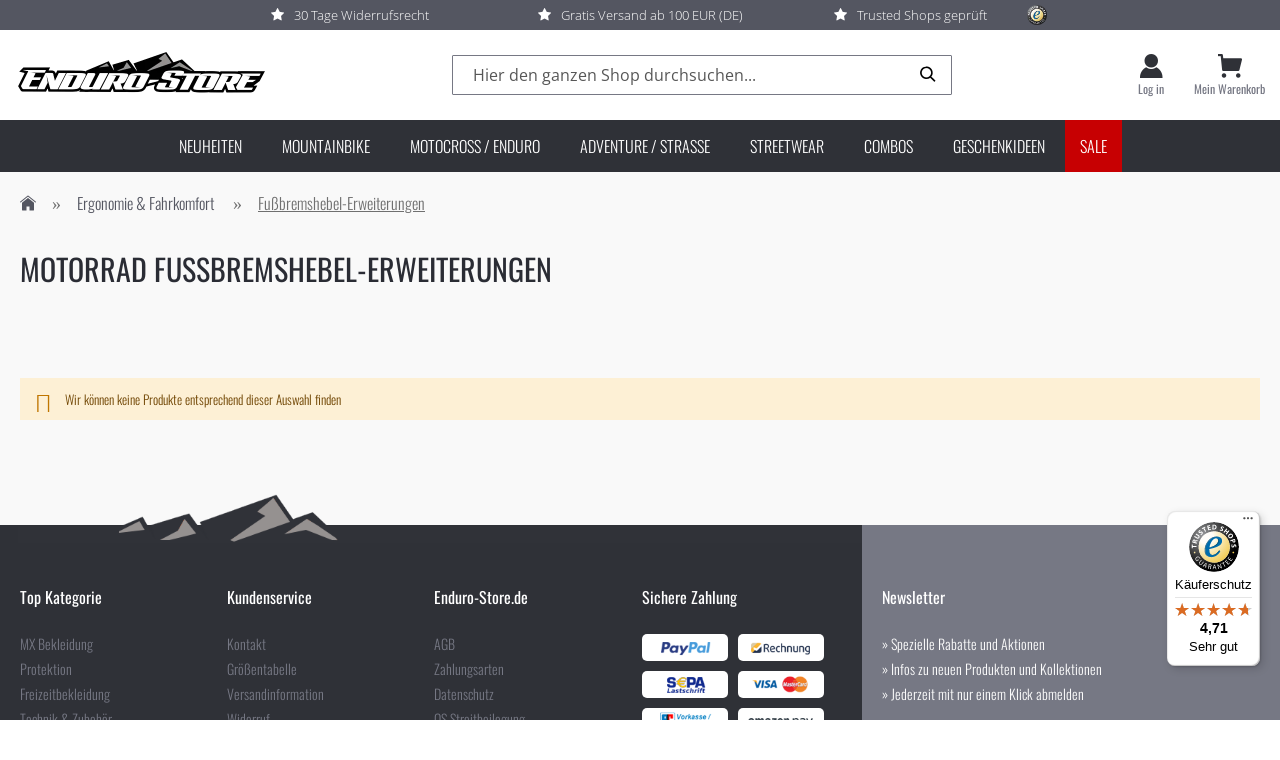

--- FILE ---
content_type: text/html; charset=UTF-8
request_url: https://enduro-store.de/adventure-strasse/motorrad-fahrkomfort/fussbremshebel-erweiterungen.html
body_size: 34918
content:
 <!doctype html><html lang="de"><head prefix="og: http://ogp.me/ns# fb: http://ogp.me/ns/fb#"> <meta charset="utf-8"/>
<meta name="title" content="Fußbremshebel-Erweiterungen für Motorrad und Adventure"/>
<meta name="description" content="Die Fußbremshebel-Erweiterungen sind ideal für Geländefahrten: Sie ersetzen den original Bremshebelauftritt und garantieren einen sicheren Tritt."/>
<meta name="robots" content="INDEX,FOLLOW"/>
<meta name="viewport" content="width=device-width, initial-scale=1"/>
<meta name="format-detection" content="telephone=no"/>
<meta name="facebook-domain-verification" content="855ta6vb9y0h4eo2ebi42b99oeyha1"/>
<title>Fußbremshebel-Erweiterungen für Motorrad und Adventure</title>
     <style type="text/css" data-type="criticalCss">body{margin:0;padding:0}figure,header,main{display:block}img{max-width:100%;height:auto;border:0}figure{margin:0}html{font-size:62.5%;-webkit-text-size-adjust:100%;-ms-text-size-adjust:100%;font-size-adjust:100%}body{color:#333;font-family:Oswald,sans-serif;font-style:normal;font-weight:300;line-height:1.42857143;font-size:1.6rem}p{margin-top:0;margin-bottom:1.6rem}strong{font-weight:500}h1{font-weight:400;line-height:40px;font-size:2rem;margin-top:0;margin-bottom:2.4rem}h2{font-weight:400;line-height:32px;font-size:1.6rem;margin-top:2.4rem;margin-bottom:2.4rem}h3{font-weight:300;line-height:24px;font-size:1.4rem;margin-top:2.4rem;margin-bottom:1.6rem}h4{font-weight:500;line-height:24px;font-size:1.4rem;margin-top:2.4rem;margin-bottom:2.4rem}a{color:#657901;text-decoration:none}a:visited{color:#657901;text-decoration:none}ul{margin-top:0;margin-bottom:2.4rem}ul>li{margin-top:0;margin-bottom:1.6rem}ul ul{margin-bottom:0}table{width:100%;border-collapse:collapse;border-spacing:0;max-width:100%}table>tbody>tr>td{vertical-align:top}table>tbody>tr>td{padding:11px 16px}button{background-image:none;background:#eee;border:1px solid #ccc;color:#333;display:inline-block;font-family:Oswald,sans-serif;font-weight:600;margin:0;padding:14px 20px;font-size:1.6rem;line-height:.36rem;box-sizing:border-box;vertical-align:middle}button::-moz-focus-inner{border:0;padding:0}input[type=text]{background:#fff;background-clip:padding-box;border:1px solid #c2c2c2;border-radius:1px;font-family:Oswald,sans-serif;font-size:1.6rem;height:32px;line-height:1.42857143;padding:0 9px;vertical-align:baseline;width:100%;box-sizing:border-box}input[type=text]::-moz-placeholder{color:#575757}input[type=text]::-webkit-input-placeholder{color:#575757}input[type=text]:-ms-input-placeholder{color:#575757}input::-moz-focus-inner{border:0;padding:0}.block{margin-bottom:40px}.minicart-wrapper .action.showcart .counter-label,.minicart-wrapper .action.showcart .text{border:0;clip:rect(0,0,0,0);height:1px;margin:-1px;overflow:hidden;padding:0;position:absolute;width:1px}.header.content:after,.header.content:before{content:'';display:table}.header.content:after{clear:both}.columns .column.main,.search-autocomplete{box-sizing:border-box}.columns{display:-webkit-flex;display:-ms-flexbox;display:flex;-webkit-flex-wrap:wrap;flex-wrap:wrap;box-sizing:border-box}.columns:after{clear:both;content:' ';display:block;height:0;overflow:hidden;visibility:hidden}.columns .column.main{padding-bottom:40px;-webkit-flex-basis:auto;flex-basis:auto;-webkit-flex-grow:1;flex-grow:1;-ms-flex-order:1;-webkit-order:1;order:1;width:100%}.nav-sections{background:#f0f0f0}.nav-toggle{display:inline-block;text-decoration:none;display:block;font-size:0;left:15px;position:absolute;top:15px;z-index:14}.nav-toggle:before{-webkit-font-smoothing:antialiased;-moz-osx-font-smoothing:grayscale;font-size:28px;line-height:inherit;color:#757575;content:"\ea16";font-family:lem-font;vertical-align:middle;display:inline-block;font-weight:400;overflow:hidden;speak:none;text-align:center}.nav-toggle>span{border:0;clip:rect(0,0,0,0);height:1px;margin:-1px;overflow:hidden;padding:0;position:absolute;width:1px}.loading-mask{bottom:0;left:0;margin:auto;position:fixed;right:0;top:0;z-index:100;background:rgba(255,255,255,.5)}.loading-mask .loader>img{bottom:0;left:0;margin:auto;position:fixed;right:0;top:0;z-index:100}[data-role=main-css-loader]{display:none}button{border-radius:0}button:not(.primary){box-shadow:none}.slick-slide{display:none;float:left;height:100%;min-height:1px}.slick-slide img{display:block}[data-content-type=banner]>[data-element=empty_link],[data-content-type=banner]>[data-element=link]{color:inherit;text-decoration:inherit}.pagebuilder-banner-wrapper{background-clip:padding-box;border-radius:inherit;box-sizing:border-box;overflow-wrap:break-word;word-wrap:break-word}.pagebuilder-banner-wrapper .pagebuilder-overlay{box-sizing:border-box;padding:30px;position:relative}.pagebuilder-banner-wrapper .pagebuilder-overlay.pagebuilder-poster-overlay{align-items:center;display:flex;justify-content:center}.pagebuilder-banner-wrapper [data-element=content]{min-height:50px;overflow:auto}.pagebuilder-banner-wrapper .pagebuilder-poster-content{width:100%}.pagebuilder-column{box-sizing:border-box}[data-content-type=html]{word-wrap:break-word}figure[data-content-type=image]{box-sizing:border-box}figure[data-content-type=image]>[data-element=link],figure[data-content-type=image]>[data-element=link] img{border-radius:inherit}[data-content-type=row][data-appearance=full-bleed]{box-sizing:border-box}[data-content-type=row][data-appearance=full-width]{box-sizing:border-box}[data-content-type=row][data-appearance=full-width]>.row-full-width-inner{box-sizing:border-box;margin-left:auto;margin-right:auto;max-width:1280px;width:100%}div[data-content-type=text]{word-wrap:break-word}.card-container .card-layout .card-number-field-area{grid-area:card-number-field-area}.card-container .card-layout .expiration-date-field-area{grid-area:expiration-date-field-area}.card-container .card-layout .cvv-field-area{grid-area:cvv-field-area}.animated{-webkit-animation-duration:1s;animation-duration:1s;-webkit-animation-fill-mode:both;animation-fill-mode:both}@-webkit-keyframes bounce{0%,100%,20%,53%,80%{-webkit-transform:translate3d(0,0,0);transform:translate3d(0,0,0)}40%,43%{-webkit-transform:translate3d(0,-30px,0);transform:translate3d(0,-30px,0)}70%{-webkit-transform:translate3d(0,-15px,0);transform:translate3d(0,-15px,0)}90%{-webkit-transform:translate3d(0,-4px,0);transform:translate3d(0,-4px,0)}}@keyframes bounce{0%,100%,20%,53%,80%{-webkit-transform:translate3d(0,0,0);transform:translate3d(0,0,0)}40%,43%{-webkit-transform:translate3d(0,-30px,0);transform:translate3d(0,-30px,0)}70%{-webkit-transform:translate3d(0,-15px,0);transform:translate3d(0,-15px,0)}90%{-webkit-transform:translate3d(0,-4px,0);transform:translate3d(0,-4px,0)}}.bounce{-webkit-animation-name:bounce;animation-name:bounce;-webkit-transform-origin:center bottom;-ms-transform-origin:center bottom;transform-origin:center bottom}@-webkit-keyframes fadeIn{0%{opacity:0}100%{opacity:1}}@keyframes fadeIn{0%{opacity:0}100%{opacity:1}}.fadeIn{-webkit-animation-name:fadeIn;animation-name:fadeIn}.megaitemicons{margin:0 4px 0 0}.section-item-content .menu-container{display:block;max-width:1240px;margin:0 auto}.section-item-content .menu-container .menu>ul{margin:0 auto;width:100%;list-style:none;padding:0;position:relative;box-sizing:border-box}.section-item-content .menu-container .menu>ul>li{float:left;padding:0;margin:0}.section-item-content .menu-container .menu>ul>li.menu-dropdown-icon>a:before{content:"\f107";font-size:18px;font-weight:400;font-family:FontAwesome;margin:2px 0 0 12px;color:#333;line-height:18px;float:right}.section-item-content .menu-container .menu>ul>li ul{margin:0 0 18px;float:left;width:100%;padding:0;list-style:none;display:-webkit-flex;-webkit-flex-wrap:wrap;display:flex;flex-wrap:wrap}.section-item-content .menu-container .menu>ul>li ul.child-level-2{margin-left:2%;margin-bottom:0}.section-item-content .menu-container .menu>ul>li ul li{margin:0;padding:4px 0;float:left;width:100%}.section-item-content .menu-container .menu>ul>li ul li a{color:#333;padding:0;text-decoration:none}.section-item-content .menu-container .menu>ul>li ul li a:before{content:"\f105";font-size:16px;vertical-align:top;font-weight:400;font-family:FontAwesome;color:#333;line-height:22px;margin:0 12px 0 0}.section-item-content .menu-container .menu>ul>li>a{display:block;color:#000;font-size:14px;padding:.9em 1.8em;font-weight:700;text-decoration:none}.section-item-content .menu-container .menu>ul>li>ul{display:none;width:100%;background:#fff;padding:14px 14px 0;box-shadow:0 4px 6px rgba(0,0,0,.25);border:#e1e1e1 solid 1px;position:absolute;z-index:99;left:0;margin:0;list-style:none;box-sizing:border-box}.section-item-content .menu-container .menu>ul>li ul.column4>li{width:25%;padding:0 10px;box-sizing:border-box}.section-item-content .menu-container .menu-mobile{display:none;padding:20px}.section-item-content .menu-container .menu-mobile:after{content:"\f105";font-size:18px;font-weight:400;font-family:FontAwesome;color:#333;line-height:20px;padding:0;float:right;position:relative;top:50%;-webkit-transform:translateY(-25%);-ms-transform:translateY(-25%);transform:translateY(-25%)}.section-item-content .menu-container .menu-dropdown-icon:before{display:none;float:right;padding:1em 2em;background:#fff;content:"\f105";font-size:18px;font-weight:400;font-family:FontAwesome;color:#333;line-height:20px}.section-item-content .menu-container .menu.horizontal{background:#047eb7;z-index:999;width:1240px;float:left}.section-item-content .menu-container .menu.horizontal>ul>li.menu-dropdown-icon>a:before{color:#fff}.section-item-content .menu-container .menu.horizontal>ul>li>a{color:#fff}.section-item-content .menu-container .menu.drillDown{background:#f2f2f2;float:left;width:100%}.section-item-content .menu-container .menu.drillDown>ul>li{width:100%;display:block;position:relative}.section-item-content .menu-container .menu.drillDown>ul>li>ul{position:relative;box-shadow:none;border:none;border-top:#ddd solid 1px;padding:22px}.section-item-content .menu-container .menu.drillDown>ul>li ul[class*=" column"]>li{width:100%}.section-item-content .menu-container .menu.drillDown>ul>li.menu-dropdown-icon .megaitemicons:before{font-size:17px}.section-item-content .menu-container .menu.drillDown>ul>li.menu-dropdown-icon>a:before{color:#333;line-height:18px;float:right}.section-item-content .menu-container .menu.drillDown>ul>li.menu-dropdown-icon>a:before{display:none}@media only screen and (max-width:1240px){.section-item-content .menu-container{width:100%}.section-item-content .menu-container .menu.horizontal{width:100%;left:0}.section-item-content .menu-container .menu>ul>li>a{padding:1em 1.5em}}@media only screen and (max-width:1074px){.section-item-content .menu-container{width:100%}.section-item-content .menu-container .menu>ul>li>a{padding:1em}}@media only screen and (max-width:867px){.section-item-content .menu-container{width:100%;float:left;border:0;border-bottom:#ddd solid 2px}.section-item-content .menu-container .menu{background:#fff;float:left;width:100%}.section-item-content .menu-container .menu>ul>li{width:100%;display:block;position:relative;border-top:#ddd solid 1px}.section-item-content .menu-container .menu>ul>li>ul{position:relative;box-shadow:none;border:none;border-top:#ddd solid 1px;padding:16px}.section-item-content .menu-container .menu>ul>li ul[class*=" column"]>li,.section-item-content .menu-container .menu>ul>li ul[class^=column]>li{width:100%}.section-item-content .menu-container .menu>ul>li.menu-dropdown-icon .megaitemicons:before{font-size:17px}.section-item-content .menu-container .menu>ul>li.menu-dropdown-icon>a:before{color:#333;line-height:18px;float:right}.section-item-content .menu-container .menu>ul>li.menu-dropdown-icon>a:before{display:none}.section-item-content .menu-container .menu.horizontal{position:static!important}}[data-content-type=row][data-appearance=contained]>div>div,[data-content-type=row][data-appearance=full-width]>div>div{margin-left:auto;margin-right:auto;padding-left:15px;padding-right:15px;box-sizing:border-box;width:100%}[data-content-type=row][data-appearance=full-width] [data-element=inner]{box-sizing:border-box}:root{--magnifier-gap:var(--gallery-columns-gap,10px)}:root{--animation-slide-in:slideIn .6s cubic-bezier(0,0,.3,1) forwards}.block-search{margin-bottom:0}.block-search .block-title{display:none}.block-search .block-content{margin-bottom:0}.block-search .label{text-decoration:none;display:inline-block;float:right}.block-search .label>span{border:0;clip:rect(0,0,0,0);height:1px;margin:-1px;overflow:hidden;padding:0;position:absolute;width:1px}.block-search .label:before{-webkit-font-smoothing:antialiased;-moz-osx-font-smoothing:grayscale;font-size:22px;line-height:28px;color:#757575;content:"\ea07";font-family:lem-font;margin:0 16px 0 0;vertical-align:middle;display:inline-block;font-weight:400;overflow:hidden;speak:none;text-align:center}.block-search .action.search{display:none}.block-search .control{border-top:1px solid #ccc;clear:both;margin:0 -15px -1px;padding:0 15px}.block-search input{font-size:16px;left:-300%;margin:15px 0;position:absolute}.search-autocomplete{display:none;margin-top:-15px;overflow:hidden;position:absolute;z-index:3}.minicart-wrapper{display:inline-block;position:relative;float:right}.minicart-wrapper:after,.minicart-wrapper:before{content:'';display:table}.minicart-wrapper:after{clear:both}.minicart-wrapper .action.showcart{display:inline-block;text-decoration:none}.minicart-wrapper .action.showcart:before{-webkit-font-smoothing:antialiased;-moz-osx-font-smoothing:grayscale;font-size:22px;line-height:28px;color:#757575;content:"\ea8d";font-family:lem-font;margin:0;vertical-align:top;display:inline-block;font-weight:400;overflow:hidden;speak:none;text-align:center}.minicart-wrapper .block-minicart{margin:0;padding:0;list-style:none none;background:#fff;border:1px solid #bbb;margin-top:4px;min-width:100%;width:320px;z-index:101;box-sizing:border-box;display:none;position:absolute;top:100%;right:-10px;box-shadow:0 3px 3px rgba(0,0,0,.15)}.minicart-wrapper .block-minicart:after,.minicart-wrapper .block-minicart:before{border-bottom-style:solid;content:'';display:block;height:0;position:absolute;width:0}.minicart-wrapper .block-minicart:before{border:6px solid;border-color:transparent transparent #fff;z-index:99}.minicart-wrapper .block-minicart:after{border:7px solid;border-color:transparent transparent #bbb;z-index:98}.minicart-wrapper .block-minicart:before{right:12px;top:-12px}.minicart-wrapper .block-minicart:after{right:11px;top:-14px}.minicart-wrapper .block-minicart{padding:25px 24px}.minicart-wrapper .action.showcart{white-space:nowrap}.minicart-wrapper .action.showcart .counter.qty{background:#2f3137;color:#fff;height:24px;line-height:24px;border-radius:2px;display:inline-block;margin:3px 0 0;min-width:18px;overflow:hidden;padding:0 3px;text-align:center;white-space:normal}.minicart-wrapper .action.showcart .counter.qty.empty{display:none}.minicart-wrapper .action.showcart .counter-number{text-shadow:0 0 7px #000}.column.main .block:last-child{margin-bottom:0}.block .title{display:block;margin-bottom:16px}.block .title strong{font-weight:500;line-height:24px;font-size:1.4rem;margin-top:2.4rem;margin-bottom:2.4rem}.block.newsletter .title{display:none}body{background-color:#fff}.page-wrapper{display:-webkit-flex;display:-ms-flexbox;display:flex;-webkit-flex-direction:column;-ms-flex-direction:column;flex-direction:column;min-height:100vh}.page-main{-webkit-flex-grow:1;flex-grow:1}.page-main>.page-title-wrapper .page-title{hyphens:auto}.page-header{border-bottom:1px solid #ccc;margin-bottom:24px}.header.content{padding-top:16px;position:relative}.logo{float:left;margin:0 0 16px 40px;max-width:50%;position:relative;z-index:5}.logo img{display:block;height:auto}.widget{clear:both}.search-autocomplete{position:absolute;z-index:3;overflow:hidden;margin-top:50px}.block-category-link.widget{display:block;margin-bottom:24px}body{color:#2a2c34}h1{text-transform:uppercase}h2{font-size:1.6rem}p{font-size:1.6rem;line-height:24px}.slick-slide{float:left;height:100%;min-height:1px;display:none}.slick-slide img{display:block}.page-wrapper .block-search{z-index:101;position:fixed}header.page-header{background-color:#fff;box-shadow:0 3px 2px rgba(0,0,0,.25);position:fixed;top:0;left:0;right:0;z-index:100}header.page-header .action.showcart:before{content:"\ea8b";color:#2f3137;font-size:25px}header.page-header .action.showcart .counter.qty{background-color:transparent;color:#000;font-size:1.8rem}header.page-header .action.showcart .counter.qty:visited{color:#000}header.page-header .action.showcart .counter.qty:before{content:'('}header.page-header .action.showcart .counter.qty:after{content:')'}header.page-header .action.showcart .counter.qty.empty{display:inline-block;content:'';width:24px}header.page-header .action.showcart .counter.qty.empty:after,header.page-header .action.showcart .counter.qty.empty:before{content:''}header.page-header .action.showcart .counter.qty.empty .counter-number{display:none}header.page-header .action.showcart .counter-number{text-shadow:none}header.page-header .customer-welcome:after,header.page-header .customer-welcome:before{border:0;clip:rect(0,0,0,0);height:1px;margin:-1px;overflow:hidden;padding:0;position:absolute;width:1px}header.page-header .customer-welcome .action.switch:after{color:#2f3137;display:inline-block;font-family:lem-font;font-style:normal;font-weight:300;content:"\ea0f";font-size:2.2rem}.customer-welcome{display:inline-block;position:relative}.customer-welcome:after,.customer-welcome:before{content:'';display:table}.customer-welcome:after{clear:both}.customer-welcome .action.switch{padding:0;display:inline-block;text-decoration:none}.customer-welcome .action.switch:after{-webkit-font-smoothing:antialiased;-moz-osx-font-smoothing:grayscale;font-size:22px;line-height:22px;color:inherit;content:'\e622';font-family:lem-font;margin:0;vertical-align:top;display:inline-block;font-weight:400;overflow:hidden;speak:none;text-align:center}.customer-welcome .action.switch p{display:none}.footer-content .footer-menu{display:none}.footer-content .footer-menu .section-item-content .menu-container{border-bottom:0}.footer-content .footer-menu .section-item-content .menu-container .menu.drillDown{background:#2f3137}.footer-content .footer-menu .section-item-content .menu-container .menu.drillDown .dropdown{border-top:0;background:0 0}.footer-content .footer-menu .section-item-content .menu-container .menu.drillDown .dropdown>a{background:0 0;color:#fff;font-size:1.8rem;font-weight:300;align-items:center;justify-content:space-between;display:flex;text-decoration:none}.footer-content .footer-menu .section-item-content .menu-container .menu.drillDown .dropdown>a:after{-webkit-font-smoothing:antialiased;-moz-osx-font-smoothing:grayscale;font-size:2rem;line-height:inherit;color:#fff;content:"\ea37";font-family:lem-font;vertical-align:middle;display:inline-block;font-weight:400;overflow:hidden;speak:none;text-align:center}.footer-content .footer-menu .section-item-content .menu-container .menu.drillDown .dropdown .animated{background:0 0;border-top:0}.footer-content .footer-menu .section-item-content .menu-container .menu.drillDown .dropdown .animated a{font-size:1.4rem;font-weight:300;color:#767884}header.page-header{display:flex;flex-direction:column;box-shadow:unset;position:sticky;z-index:200}.preheader{background-color:#545661}.preheader .preheader-inner{display:flex;max-width:900px;margin:0 auto;padding:5px 15px}.preheader .preheader-item{flex:1;color:#fff;font-family:'Open Sans';font-weight:300;font-size:13px;align-items:center;justify-content:center;display:flex;text-decoration:none}.preheader .preheader-item:before{-webkit-font-smoothing:antialiased;-moz-osx-font-smoothing:grayscale;font-size:inherit;line-height:inherit;color:inherit;content:"\ea67";font-family:lem-font;margin:0 10px 0 0;vertical-align:middle;display:inline-block;font-weight:400;overflow:hidden;speak:none;text-align:center}.preheader .trustedshops{width:20px;height:20px;margin-left:20px}.header.content{display:flex;align-items:center;width:100%!important;padding:15px!important}.header.content .logo{margin:0}.header.content .logo img{max-width:unset}.header.content .block-search{position:unset;transform:unset;width:100%;margin-top:0;padding-left:20px}.header.content .block-search .control{padding:0}.header.content .block-search .minisearch{margin:auto;max-width:500px;position:relative}.header.content .block-search .minisearch .control input{font-family:"Open Sans",sans-serif}.header.content .block-search .minisearch .actions .action.search{height:100%;opacity:1}.header.content .block-search .minisearch .actions .action.search:before{color:#000;font-weight:700}.header.content .customer-welcome{margin-top:0;padding-left:20px;padding-right:0}.header.content .customer-welcome .customer-profile{display:flex!important;flex-direction:column}.header.content .block-search .block-content .label:before,.header.content .customer-welcome .customer-profile:after,.header.content .minicart-wrapper .action.showcart:before,.header.content .nav-toggle:before{line-height:24px!important;font-size:2.4rem!important;order:1}.header.content .customer-welcome .customer-profile p,.header.content .minicart-wrapper .action.showcart .text{color:#767884;font-weight:400;margin:0;order:2;display:block;font-size:1.2rem;line-height:16px;width:max-content;margin-top:3px;height:max-content;position:unset}.header.content .minicart-wrapper{margin-left:0;padding-left:30px}.header.content .minicart-wrapper .action.showcart{display:flex;flex-direction:column}.header.content .minicart-wrapper .action.showcart .counter.qty{position:absolute;padding:0;margin:0;height:14px;width:14px;min-width:unset;right:13px;top:-4px}.header.content .minicart-wrapper .action.showcart .counter.qty:after,.header.content .minicart-wrapper .action.showcart .counter.qty:before{content:''}.header.content .minicart-wrapper .action.showcart .counter.qty .counter-number{display:flex;font-size:1.2rem;width:100%;align-items:center;justify-content:center;height:100%;border-radius:50%;color:#fff;margin:0}.header.content .nav-toggle{position:unset;padding-left:20px;order:5}.sections.nav-sections{background-color:#2f3137;margin-bottom:0}.sections.nav-sections .section-items .menu-container.horizontal-menu{position:unset;transform:unset;margin:0 auto;z-index:1000}.sections.nav-sections .section-items .menu-container.horizontal-menu .menu.horizontal{background:inherit;margin:0}.sections.nav-sections .section-items .menu-container.horizontal-menu .dropdown>a{font-size:1.6rem}.sections.nav-sections .section-items .menu-container.horizontal-menu .dropdown .animated{padding:20px;background-color:#545661;border-color:#545661}.sections.nav-sections .section-items .menu-container.horizontal-menu .dropdown .animated .menu-content{padding:0}.sections.nav-sections .section-items .menu-container.horizontal-menu .dropdown .animated .menu-content .child-level-1{margin:0;max-height:500px;flex-direction:column}.sections.nav-sections .section-items .menu-container.horizontal-menu .dropdown .animated .menu-content .child-level-1>.category-item{margin-bottom:20px;width:min-content;word-wrap:unset;white-space:nowrap}.sections.nav-sections .section-items .menu-container.horizontal-menu .dropdown .animated .menu-content .child-level-1>.category-item>a{font-size:1.8rem;text-transform:uppercase}.sections.nav-sections .section-items .menu-container.horizontal-menu .dropdown .animated .menu-content .child-level-1>.category-item .child-level-2{margin:0;margin-top:8px}.sections.nav-sections .section-items .menu-container.horizontal-menu .dropdown .animated .menu-content .child-level-1>.category-item .child-level-2>.category-item{padding:0 0 2px}.sections.nav-sections .section-items .menu-container.horizontal-menu .dropdown .animated .menu-content .child-level-1>.category-item .child-level-2>.category-item>a{font-family:"Open Sans",sans-serif;font-size:1.4rem}.dropdown>a{padding:15px 20px!important;white-space:nowrap;text-transform:uppercase}.dropdown>a .megaitemicons{display:none}.dropdown a{color:#fff!important;font-weight:300!important}.dropdown a:before{content:unset!important}*{box-sizing:border-box}ul{list-style-type:none}.page-wrapper{padding-top:0!important}.page-main{padding:25px 5px}button{font-weight:400}.field .control input{padding:8px 20px!important;height:auto;border-color:#767884;font-weight:400}h3{font-size:1.8rem;font-weight:400;margin-top:32px}.cms-index-index .page-main .page-title-wrapper .page-title{text-transform:capitalize;margin-bottom:20px}.cms-index-index .page-main .page-title-wrapper .page-title:after{content:'Der MX, Enduro, Motocross Online Shop';text-transform:uppercase;font-size:1.6rem;font-weight:300;margin-left:10px}.cms-index-index .page-main [data-content-type=row][data-appearance=contained]>div>div,.cms-index-index .page-main [data-content-type=row][data-appearance=full-width]>div>div{padding:0}.cms-index-index .block.widget{margin-bottom:0}.cms-index-index .block-title{text-transform:capitalize;margin:0;font-size:3rem;line-height:40px;margin-bottom:25px}@media only screen and (max-width:867px){.header.content,.page-main{padding-left:15px;padding-right:15px}.nav-sections{-webkit-overflow-scrolling:touch;height:100%;left:calc(-1*(100% - 54px));overflow:auto;position:fixed;top:0;width:calc(100% - 54px)}.nav-sections-items{position:relative;z-index:1}.nav-sections-items:after,.nav-sections-items:before{content:'';display:table}.nav-sections-items:after{clear:both}.nav-sections-item-title{background:#e3e3e3;border:solid #d7d7d7;border-width:0 0 1px 1px;box-sizing:border-box;float:left;height:71px;padding-top:24px;text-align:center;width:33.33%}.nav-sections-item-content{box-sizing:border-box;float:right;margin-left:-100%;margin-top:71px;width:100%;padding:24px 0}.nav-sections-item-content:after,.nav-sections-item-content:before{content:'';display:table}.nav-sections-item-content:after{clear:both}.pagebuilder-banner-wrapper{background-attachment:scroll!important}.pagebuilder-column{background-attachment:scroll!important;flex-basis:100%;max-width:100%}.pagebuilder-column-group{flex-wrap:wrap}.pagebuilder-column-line{flex-wrap:wrap}[data-content-type=row][data-appearance=full-bleed]{background-attachment:scroll!important}[data-content-type=row][data-appearance=full-width]{background-attachment:scroll!important}.pagebuilder-mobile-hidden{display:none!important}.block-search{margin-top:16px}.minicart-wrapper{margin-top:16px}.minicart-wrapper:after,.minicart-wrapper:before{content:'';display:table}.minicart-wrapper:after{clear:both}.logo{margin-bottom:13px;margin-top:4px}.nav-sections{background-color:#fff;width:75%}.nav-sections .nav-sections-items{background-color:#fff}.nav-sections .nav-sections-items .nav-sections-item-title{padding-top:16px;font-size:1.8rem;height:inherit;background-color:transparent;border:none}.nav-sections .nav-sections-items .nav-sections-item-title a{color:#000}.nav-sections .nav-sections-items .nav-sections-item-content{border-top:1px solid #ededed;margin-top:44px;padding-bottom:0;padding-top:40px}.nav-sections .nav-sections-items .nav-sections-item-content .menu-container{border:0}.nav-sections .nav-sections-items .nav-sections-item-content .menu-container .menu>ul>li{border:0}.nav-sections .nav-sections-items .nav-sections-item-content .menu-container .menu>ul>li>a{background:#fff;color:#000;padding:14px 15px}.nav-sections .nav-sections-items .nav-sections-item-content .menu-container .menu>ul>li>a:after{color:#2f3137;display:inline-block;font-family:lem-font;font-style:normal;font-weight:300;font-size:2.4rem;float:right;line-height:14px;content:"\ea3a";padding-top:2px}.nav-sections .nav-sections-items .nav-sections-item-content .menu-container .menu>ul>li span:before{display:none}.nav-sections .nav-sections-items .nav-sections-item-content .menu-container .menu>ul>li>ul{border-bottom:1px solid #ededed;border-top:1px solid #ededed;background-color:#ededed}.nav-sections .nav-sections-items .nav-sections-item-content .menu-container .menu>ul>li>ul a{margin-left:0}.nav-sections .nav-sections-items .nav-sections-item-content .menu-container .menu>ul>li>ul a:before{content:'';margin:0}.nav-sections .nav-sections-items .nav-sections-item-content .menu-container .menu>ul>li>ul .megaStaticBlock{display:none}.page-wrapper{padding-top:70px}.page-wrapper .header.content .logo img{width:130px}.page-wrapper .header.content .minicart-wrapper{margin-top:0}.page-wrapper .block-search{top:12px}.page-wrapper .block-search .actions .action.search:before{font-size:2rem}.page-wrapper .block-search .control{border:0;left:0;right:0;position:fixed;margin:0;padding:0}.page-wrapper .block-search .control input{border:0;height:40px;margin-top:16px;padding:10px 25px 9px 15px}.page-wrapper .block-search .block-content{float:left;top:18px;right:125px;z-index:101;position:fixed}.page-wrapper .block-search .block-content .label{float:none}.page-wrapper .block-search .block-content .label:before{font-size:22px;color:#2f3137;margin:0;font-weight:900}header.page-header .customer-welcome{float:right;padding-right:16px;display:inline-block;position:relative}header.page-header .customer-welcome .action.switch{line-height:unset}header.page-header .customer-welcome:after,header.page-header .customer-welcome:before{content:'';display:table}header.page-header .customer-welcome:after{clear:both}header.page-header .customer-welcome .action.switch{padding:0;display:inline-block;text-decoration:none}header.page-header .customer-welcome .action.switch:after{-webkit-font-smoothing:antialiased;-moz-osx-font-smoothing:grayscale;font-size:12px;line-height:inherit;color:inherit;content:'\e622';font-family:lem-font;margin:0;vertical-align:top;display:inline-block;font-weight:400;overflow:hidden;speak:none;text-align:center}header.page-header .customer-welcome .customer-profile{border:none;background:0 0}.footer-menu{display:block!important}.preheader{display:none}.header.content .logo{order:1;width:100%;max-width:unset}.header.content .customer-welcome{order:2}.header.content .minicart-wrapper{padding-left:20px!important;order:3}.header.content .minicart-wrapper .action.showcart .counter.qty{right:-8px!important}.header.content .customer-welcome .customer-profile p,.header.content .minicart-wrapper .action.showcart .text{display:none!important}.header.content .block.block-search{order:4;width:fit-content}.header.content .block.block-search .block-content{position:unset;float:right}.sections.nav-sections{background:#545661!important}.sections.nav-sections .section-items.nav-sections-items{background-color:transparent}.sections.nav-sections .section-items.nav-sections-items .nav-sections-item-title{display:none;width:fit-content;padding-left:20px}.sections.nav-sections .section-items.nav-sections-items .nav-sections-item-title a{color:#fff}.sections.nav-sections .section-items.nav-sections-items .section-item-content.nav-sections-item-content{margin-top:56px;padding-top:20px}.sections.nav-sections .section-items.nav-sections-items .section-item-content.nav-sections-item-content .dropdown>a{background:0 0;font-size:1.8rem;align-items:center;justify-content:space-between;display:flex;text-decoration:none}.sections.nav-sections .section-items.nav-sections-items .section-item-content.nav-sections-item-content .dropdown>a:after{-webkit-font-smoothing:antialiased;-moz-osx-font-smoothing:grayscale;font-size:2rem;line-height:inherit;color:#fff;content:"\ea37";font-family:lem-font;vertical-align:middle;display:inline-block;font-weight:400;overflow:hidden;speak:none;text-align:center}.sections.nav-sections .section-items.nav-sections-items .section-item-content.nav-sections-item-content .dropdown .animated{padding:0 20px}.sections.nav-sections .section-items.nav-sections-items .section-item-content.nav-sections-item-content .dropdown .animated .megaStaticBlock{display:block}.sections.nav-sections .section-items.nav-sections-items .section-item-content.nav-sections-item-content .dropdown .animated .menu-content .child-level-1{flex-wrap:nowrap;max-height:none}.sections.nav-sections .section-items.nav-sections-items .section-item-content.nav-sections-item-content .dropdown .animated .menu-content .child-level-1>.category-item{margin-bottom:8px;padding:0}.sections.nav-sections .section-items.nav-sections-items .section-item-content.nav-sections-item-content .dropdown .animated .menu-content .child-level-1>.category-item a{font-size:1.4rem}.sections.nav-sections .section-items.nav-sections-items .section-item-content.nav-sections-item-content .dropdown .animated .menu-content .child-level-1>.category-item .child-level-2{margin:5px 0 15px}}@media only screen and (max-width:479px){.minicart-wrapper .block-minicart{width:290px}}.slick.brands .slick-slide a{display:table}.slick.brands .slick-slide a img{max-width:200px;max-height:50px;padding:0 15px;vertical-align:middle;filter:grayscale(1)}.show-mobile,.show_mobile{display:none}.nop-mobile{display:block}.banner-widget-wrapper{width:100%;float:left;margin-left:0;margin-right:0}.banner-widget-wrapper .banner-widget{width:100%;float:left;margin-left:0;margin-right:0;overflow:hidden}.banner-widget-wrapper .banner-widget p{margin-bottom:10px}.banner-widget-wrapper .banner-widget .banner-widget-title{width:100%;float:left;margin-left:0;margin-right:0;font-weight:800}.banner-widget-wrapper .banner-widget .banner-widget-title{font-weight:400;width:100%;float:left;margin-left:0;margin-right:0}.banner-widget-wrapper .banner-widget .banner-widget-highlight{width:100%;float:left;margin-left:0;margin-right:0;font-weight:800;font-style:italic}.banner-widget-wrapper .banner-widget .banner-widget-highlight p{margin-bottom:0;padding:10px 6px;width:100%}.banner-widget-wrapper.a-right{text-align:right}.banner-widget-wrapper.a-right .banner-widget-highlight p{float:right}@media screen and (max-width:768px){.pagebuilder-column-group .left-additional{padding-right:0!important}.pagebuilder-column-group .right-additional{padding-left:0!important}.show-mobile,.show_mobile{display:block}.nop-mobile{display:none}}.animated{-webkit-animation-duration:1s;animation-duration:1s;-webkit-animation-fill-mode:both;animation-fill-mode:both}@-webkit-keyframes bounce{0%,100%,20%,53%,80%{-webkit-transform:translate3d(0,0,0);transform:translate3d(0,0,0)}40%,43%{-webkit-transform:translate3d(0,-30px,0);transform:translate3d(0,-30px,0)}70%{-webkit-transform:translate3d(0,-15px,0);transform:translate3d(0,-15px,0)}90%{-webkit-transform:translate3d(0,-4px,0);transform:translate3d(0,-4px,0)}}@keyframes bounce{0%,100%,20%,53%,80%{-webkit-transform:translate3d(0,0,0);transform:translate3d(0,0,0)}40%,43%{-webkit-transform:translate3d(0,-30px,0);transform:translate3d(0,-30px,0)}70%{-webkit-transform:translate3d(0,-15px,0);transform:translate3d(0,-15px,0)}90%{-webkit-transform:translate3d(0,-4px,0);transform:translate3d(0,-4px,0)}}.bounce{-webkit-animation-name:bounce;animation-name:bounce;-webkit-transform-origin:center bottom;-ms-transform-origin:center bottom;transform-origin:center bottom}@-webkit-keyframes fadeIn{0%{opacity:0}100%{opacity:1}}@keyframes fadeIn{0%{opacity:0}100%{opacity:1}}.fadeIn{-webkit-animation-name:fadeIn;animation-name:fadeIn}.megaitemicons{margin:0 4px 0 0}.section-item-content .menu-container{display:block;max-width:1240px;margin:0 auto}.section-item-content .menu-container .menu>ul{margin:0 auto;width:100%;list-style:none;padding:0;position:relative;box-sizing:border-box}.section-item-content .menu-container .menu>ul>li{float:left;padding:0;margin:0}.section-item-content .menu-container .menu>ul>li.menu-dropdown-icon>a:before{content:"\f107";font-size:18px;font-weight:400;font-family:FontAwesome;margin:2px 0 0 12px;color:#333;line-height:18px;float:right}.section-item-content .menu-container .menu>ul>li ul{margin:0 0 18px;float:left;width:100%;padding:0;list-style:none;display:-webkit-flex;-webkit-flex-wrap:wrap;display:flex;flex-wrap:wrap}.section-item-content .menu-container .menu>ul>li ul.child-level-2{margin-left:2%;margin-bottom:0}.section-item-content .menu-container .menu>ul>li ul li{margin:0;padding:4px 0;float:left;width:100%}.section-item-content .menu-container .menu>ul>li ul li a{color:#333;padding:0;text-decoration:none}.section-item-content .menu-container .menu>ul>li ul li a:before{content:"\f105";font-size:16px;vertical-align:top;font-weight:400;font-family:FontAwesome;color:#333;line-height:22px;margin:0 12px 0 0}.section-item-content .menu-container .menu>ul>li>a{display:block;color:#000;font-size:14px;padding:.9em 1.8em;font-weight:700;text-decoration:none}.section-item-content .menu-container .menu>ul>li>ul{display:none;width:100%;background:#fff;padding:14px 14px 0;box-shadow:0 4px 6px rgba(0,0,0,.25);border:#e1e1e1 solid 1px;position:absolute;z-index:99;left:0;margin:0;list-style:none;box-sizing:border-box}.section-item-content .menu-container .menu>ul>li ul.column4>li{width:25%;padding:0 10px;box-sizing:border-box}.section-item-content .menu-container .menu-mobile{display:none;padding:20px}.section-item-content .menu-container .menu-mobile:after{content:"\f105";font-size:18px;font-weight:400;font-family:FontAwesome;color:#333;line-height:20px;padding:0;float:right;position:relative;top:50%;-webkit-transform:translateY(-25%);-ms-transform:translateY(-25%);transform:translateY(-25%)}.section-item-content .menu-container .menu-dropdown-icon:before{display:none;float:right;padding:1em 2em;background:#fff;content:"\f105";font-size:18px;font-weight:400;font-family:FontAwesome;color:#333;line-height:20px}.section-item-content .menu-container .menu.horizontal{background:#047eb7;z-index:999;width:1240px;float:left}.section-item-content .menu-container .menu.horizontal>ul>li.menu-dropdown-icon>a:before{color:#fff}.section-item-content .menu-container .menu.horizontal>ul>li>a{color:#fff}.section-item-content .menu-container .menu.drillDown{background:#f2f2f2;float:left;width:100%}.section-item-content .menu-container .menu.drillDown>ul>li{width:100%;display:block;position:relative}.section-item-content .menu-container .menu.drillDown>ul>li>ul{position:relative;box-shadow:none;border:none;border-top:#ddd solid 1px;padding:22px}.section-item-content .menu-container .menu.drillDown>ul>li ul[class*=" column"]>li{width:100%}.section-item-content .menu-container .menu.drillDown>ul>li.menu-dropdown-icon .megaitemicons:before{font-size:17px}.section-item-content .menu-container .menu.drillDown>ul>li.menu-dropdown-icon>a:before{color:#333;line-height:18px;float:right}.section-item-content .menu-container .menu.drillDown>ul>li.menu-dropdown-icon>a:before{display:none}@media only screen and (max-width:1240px){.section-item-content .menu-container{width:100%}.section-item-content .menu-container .menu.horizontal{width:100%;left:0}.section-item-content .menu-container .menu>ul>li>a{padding:1em 1.5em}}@media only screen and (max-width:1074px){.section-item-content .menu-container{width:100%}.section-item-content .menu-container .menu>ul>li>a{padding:1em}}@media only screen and (max-width:867px){.section-item-content .menu-container{width:100%;float:left;border:0;border-bottom:#ddd solid 2px}.section-item-content .menu-container .menu{background:#fff;float:left;width:100%}.section-item-content .menu-container .menu>ul>li{width:100%;display:block;position:relative;border-top:#ddd solid 1px}.section-item-content .menu-container .menu>ul>li>ul{position:relative;box-shadow:none;border:none;border-top:#ddd solid 1px;padding:16px}.section-item-content .menu-container .menu>ul>li ul[class*=" column"]>li,.section-item-content .menu-container .menu>ul>li ul[class^=column]>li{width:100%}.section-item-content .menu-container .menu>ul>li.menu-dropdown-icon .megaitemicons:before{font-size:17px}.section-item-content .menu-container .menu>ul>li.menu-dropdown-icon>a:before{color:#333;line-height:18px;float:right}.section-item-content .menu-container .menu>ul>li.menu-dropdown-icon>a:before{display:none}.section-item-content .menu-container .menu.horizontal{position:static!important}}.slick-slide{float:left;height:100%;min-height:1px;display:none}.slick-slide img{display:block}@media all and (min-width:868px),print{.page-main .block{margin-bottom:56px}.block-search .label{border:0;clip:rect(0,0,0,0);height:1px;margin:-1px;overflow:hidden;padding:0;position:absolute;width:1px}.header.content:after,.header.content:before{content:'';display:table}.header.content:after{clear:both}.column.main{box-sizing:border-box}h1{font-size:3rem;margin-bottom:40px}.header.content,.page-main{box-sizing:border-box;margin-left:auto;margin-right:auto;max-width:1280px;padding-left:20px;padding-right:20px;width:auto}.page-main{width:100%}.columns{display:block}.column.main{min-height:300px}.page-layout-1column .column.main{width:100%;-ms-flex-order:2;-webkit-order:2;order:2}.nav-toggle{display:none}.nav-sections{-webkit-flex-shrink:0;flex-shrink:0;-webkit-flex-basis:auto;flex-basis:auto;margin-bottom:24px}.nav-sections-item-title{display:none}.nav-sections-item-content>*{display:none}.pagebuilder-mobile-only{display:none!important}.section-item-content .menu-container .menu.horizontal.centre>ul{text-align:center}.section-item-content .menu-container .menu.horizontal.centre>ul>li{float:none;display:inline-block}.section-item-content .menu-container .menu.horizontal.centre>ul>li>ul{text-align:left}.block-search{float:right;padding-left:15px;position:relative;width:250px;z-index:4}.block-search .control{border-top:0;margin:0;padding:0}.block-search input{margin:0;padding-right:35px;position:static}.block-search input::-webkit-input-placeholder{color:#575757}.block-search input:-moz-placeholder{color:#575757}.block-search input::-moz-placeholder{color:#575757}.block-search input:-ms-input-placeholder{color:#575757}.block-search .action.search{display:inline-block;background-image:none;background:0 0;-moz-box-sizing:content-box;border:0;box-shadow:none;line-height:inherit;margin:0;padding:0;text-decoration:none;text-shadow:none;font-weight:300;position:absolute;right:16px;top:0;z-index:1}.block-search .action.search>span{border:0;clip:rect(0,0,0,0);height:1px;margin:-1px;overflow:hidden;padding:0;position:absolute;width:1px}.block-search .action.search:before{-webkit-font-smoothing:antialiased;-moz-osx-font-smoothing:grayscale;font-size:16px;line-height:32px;color:#757575;content:"\ea07";font-family:lem-font;margin:0;vertical-align:top;display:inline-block;font-weight:400;overflow:hidden;speak:none;text-align:center}.search-autocomplete{margin-top:0}.minicart-wrapper{margin-left:13px}.minicart-wrapper .block-minicart{width:390px}body,html{height:100%}.page-header{border:0;margin-bottom:0}.page-main>.page-title-wrapper .page-title{display:inline-block}.customer-welcome{display:inline-block;position:relative}.customer-welcome:after,.customer-welcome:before{content:'';display:table}.customer-welcome:after{clear:both}.customer-welcome .action.switch{padding:0;display:inline-block;text-decoration:none}.customer-welcome .action.switch:after{-webkit-font-smoothing:antialiased;-moz-osx-font-smoothing:grayscale;font-size:10px;line-height:22px;color:inherit;content:'\e622';font-family:lem-font;margin:0;vertical-align:top;display:inline-block;font-weight:400;overflow:hidden;speak:none;text-align:center}.customer-welcome .action.switch{background-image:none;background:0 0;-moz-box-sizing:content-box;border:0;box-shadow:none;line-height:inherit;margin:0;padding:0;text-decoration:none;text-shadow:none;font-weight:300;color:#fff}.header.content{padding:32px 24px 0}.logo{margin:-8px auto 24px 0}.logo img{max-height:inherit}.page-wrapper{margin:0;position:relative}.sections.nav-sections .menu-container.horizontal-menu{position:fixed;top:55px;right:0;z-index:100;left:48%;-webkit-transform:translateX(-50%);margin:0}h2{font-size:2.4rem}h3{font-size:1.6rem}.page-wrapper{padding-top:125px}.page-wrapper .block-search{float:none;padding-left:0;width:32%;left:48%;top:25px;transform:translateX(-50%);-ms-transform:translateX(-50%);-webkit-transform:translateX(-50%)}header.page-header .action.showcart:before{font-size:25px}.customer-welcome{float:right;margin-top:4px;display:inline-block;position:relative}.customer-welcome:after,.customer-welcome:before{content:'';display:table}.customer-welcome:after{clear:both}.customer-welcome .action.switch{padding:0;display:inline-block;text-decoration:none}.customer-welcome .action.switch:after{-webkit-font-smoothing:antialiased;-moz-osx-font-smoothing:grayscale;font-size:22px;line-height:22px;color:inherit;content:'\e622';font-family:lem-font;margin:0;vertical-align:top;display:inline-block;font-weight:400;overflow:hidden;speak:none;text-align:center}.customer-welcome .action.switch{border:none;background:0 0}.customer-welcome .action.switch:after{font-size:25px;line-height:25px}.nav-sections .menu-container .sale{background-color:#c70002!important}.nav-sections .menu-container .sale a{padding-right:15px!important;padding-left:15px!important}.column.main{min-height:auto}.page-layout-1column .column.main{width:100%;-ms-flex-order:2;-webkit-order:2;order:2}}@media all and (min-width:1024px),print{[data-content-type=row][data-appearance=contained]>div>div{max-width:1280px}[data-content-type=row][data-appearance=contained]>div>div,[data-content-type=row][data-appearance=full-width]>div>div{padding-left:20px;padding-right:20px}}@media all and (min-width:1440px),print{[data-content-type=row][data-appearance=contained]>div>div{width:100%}}</style> <link rel="stylesheet" media="print" onload="this.onload&#x3D;null&#x3B;this.media&#x3D;&#x27;all&#x27;" href="https://enduro-store.de/static/version1765360300/_cache/merged/f5eb30680a4f19e6451fed9d1cec3191.min.css">
<link rel="stylesheet" media="print" onload="this.onload&#x3D;null&#x3B;this.media&#x3D;&#x27;screen&#x20;and&#x20;&#x28;min-width&#x3A;&#x20;768px&#x29;&#x27;" href="https://enduro-store.de/static/version1765360300/frontend/Lemundo/enduro/de_DE/css/styles-l.min.css">
<link rel="stylesheet" media="print" onload="this.onload&#x3D;null&#x3B;this.media&#x3D;&#x27;print&#x27;" href="https://enduro-store.de/static/version1765360300/frontend/Lemundo/enduro/de_DE/css/print.min.css">






<link rel="preload" as="font" crossorigin="anonymous" href="https://enduro-store.de/static/version1765360300/frontend/Lemundo/enduro/de_DE/fonts/opensans/light/opensans-300.woff2" />
<link rel="preload" as="font" crossorigin="anonymous" href="https://enduro-store.de/static/version1765360300/frontend/Lemundo/enduro/de_DE/fonts/opensans/regular/opensans-400.woff2" />
<link rel="preload" as="font" crossorigin="anonymous" href="https://enduro-store.de/static/version1765360300/frontend/Lemundo/enduro/de_DE/fonts/opensans/semibold/opensans-600.woff2" />
<link rel="preload" as="font" crossorigin="anonymous" href="https://enduro-store.de/static/version1765360300/frontend/Lemundo/enduro/de_DE/fonts/opensans/bold/opensans-700.woff2" />
<link rel="preload" as="font" crossorigin="anonymous" href="https://enduro-store.de/static/version1765360300/frontend/Lemundo/enduro/de_DE/fonts/Luma-Icons.woff2" />
<link rel="icon" type="image/x-icon" href="https://enduro-store.de/media/favicon/default/favicon.png" />
<link rel="shortcut icon" type="image/x-icon" href="https://enduro-store.de/media/favicon/default/favicon.png" />
       <!-- added by Trusted Shops app: Start --><!-- End -->  <meta property="og:type" content="website" /><meta property="og:site_name" content="Enduro-Store.de" /><meta property="og:title" content="Fußbremshebel-Erweiterungen für Motorrad und Adventure" /><meta property="og:image" content="https://enduro-store.de/static/version1765360300/frontend/Lemundo/enduro/de_DE/images/logo.png" /><meta property="og:description" content="Die Fußbremshebel-Erweiterungen sind ideal für Geländefahrten: Sie ersetzen den original Bremshebelauftritt und garantieren einen sicheren Tritt." /><meta property="og:url" content="https://enduro-store.de/adventure-strasse/motorrad-fahrkomfort/fussbremshebel-erweiterungen.html" /></head><body data-container="body" data-mage-init='{"loaderAjax": {}, "loader": { "icon": "https://enduro-store.de/static/version1765360300/frontend/Lemundo/enduro/de_DE/images/loader-2.gif"}}' id="html-body" class="has-mgt-developer-toolbar page-with-filter page-products categorypath-adventure-strasse-motorrad-fahrkomfort-fussbremshebel-erweiterungen category-fussbremshebel-erweiterungen catalog-category-view page-layout-1column">          <div class="cookie-status-message" id="cookie-status">The store will not work correctly when cookies are disabled.</div>     <noscript><div class="message global noscript"><div class="content"><p><strong>JavaScript scheint in Ihrem Browser deaktiviert zu sein.</strong> <span> Um unsere Website in bester Weise zu erfahren, aktivieren Sie Javascript in Ihrem Browser.</span></p></div></div></noscript>     <noscript><iframe src="https://www.googletagmanager.com/ns.html?id=GTM-PB2KBMG4" height="0" width="0" style="display:none;visibility:hidden"></iframe></noscript><div class="page-wrapper"><header class="page-header"><div class="preheader"><div class="preheader-inner"><a href="" class="preheader-item">30 Tage Widerrufsrecht</a> <a href="" class="preheader-item">Gratis Versand ab 100 EUR (DE)</a> <a href="" class="preheader-item"><span>Trusted Shops geprüft</span> <picture class="trustedshops"><source type="image/webp" srcset="https://enduro-store.de/static/version1765360300/frontend/Lemundo/enduro/de_DE/images/payment/trustedshops.webp"><img src="https://enduro-store.de/static/version1765360300/frontend/Lemundo/enduro/de_DE/images/payment/trustedshops.png" class="trustedshops" alt="Trusted&#x20;shops" loading="lazy"></picture></a></div></div><div class="header content"> <span data-action="toggle-nav" class="action nav-toggle"><span>Navigation umschalten</span></span> <a class="logo" href="https://enduro-store.de/" title="Enduro" aria-label="store logo"><picture><source type="image/webp" srcset="https://enduro-store.de/static/version1765360300/frontend/Lemundo/enduro/de_DE/images/logo.webp"><img src="https://enduro-store.de/static/version1765360300/frontend/Lemundo/enduro/de_DE/images/logo.png" title="Enduro" alt="Enduro" width="250" loading="lazy" /></picture></a>    <div class="block block-search"><div class="block block-title"><strong>Suche</strong></div><div class="block block-content"><form id="minisearch-form-top-search" class="form minisearch" action="https://enduro-store.de/catalogsearch/result/" method="get" ><div class="field search"><label class="label" for="minisearch-input-top-search" data-role="minisearch-label"><span>Suche</span></label> <div class="control"><input id="minisearch-input-top-search" type="text" name="q" value="" placeholder="Hier den ganzen Shop durchsuchen..." class="input-text" maxlength="128" role="combobox" aria-haspopup="false" aria-autocomplete="both" aria-expanded="false" autocomplete="off" data-block="autocomplete-form" data-mage-init="&#x7B;&quot;quickSearch&quot;&#x3A;&#x7B;&quot;formSelector&quot;&#x3A;&quot;&#x23;minisearch-form-top-search&quot;,&quot;url&quot;&#x3A;&quot;https&#x3A;&#x5C;&#x2F;&#x5C;&#x2F;enduro-store.de&#x5C;&#x2F;search&#x5C;&#x2F;ajax&#x5C;&#x2F;suggest&#x5C;&#x2F;&quot;,&quot;destinationSelector&quot;&#x3A;&quot;&#x23;minisearch-autocomplete-top-search&quot;,&quot;templates&quot;&#x3A;&#x7B;&quot;term&quot;&#x3A;&#x7B;&quot;title&quot;&#x3A;&quot;Suchbegriffe&quot;,&quot;template&quot;&#x3A;&quot;Smile_ElasticsuiteCore&#x5C;&#x2F;autocomplete&#x5C;&#x2F;term&quot;&#x7D;,&quot;product&quot;&#x3A;&#x7B;&quot;title&quot;&#x3A;&quot;Produkte&quot;,&quot;template&quot;&#x3A;&quot;Smile_ElasticsuiteCatalog&#x5C;&#x2F;autocomplete&#x5C;&#x2F;product&quot;&#x7D;,&quot;category&quot;&#x3A;&#x7B;&quot;title&quot;&#x3A;&quot;Kategorien&quot;,&quot;template&quot;&#x3A;&quot;Smile_ElasticsuiteCatalog&#x5C;&#x2F;autocomplete&#x5C;&#x2F;category&quot;&#x7D;,&quot;product_attribute&quot;&#x3A;&#x7B;&quot;title&quot;&#x3A;&quot;Attribute&quot;,&quot;template&quot;&#x3A;&quot;Smile_ElasticsuiteCatalog&#x5C;&#x2F;autocomplete&#x5C;&#x2F;product-attribute&quot;,&quot;titleRenderer&quot;&#x3A;&quot;Smile_ElasticsuiteCatalog&#x5C;&#x2F;js&#x5C;&#x2F;autocomplete&#x5C;&#x2F;product-attribute&quot;&#x7D;&#x7D;,&quot;priceFormat&quot;&#x3A;&#x7B;&quot;pattern&quot;&#x3A;&quot;&#x25;s&#x5C;u00a0&#x5C;u20ac&quot;,&quot;precision&quot;&#x3A;2,&quot;requiredPrecision&quot;&#x3A;2,&quot;decimalSymbol&quot;&#x3A;&quot;,&quot;,&quot;groupSymbol&quot;&#x3A;&quot;.&quot;,&quot;groupLength&quot;&#x3A;3,&quot;integerRequired&quot;&#x3A;false&#x7D;,&quot;minSearchLength&quot;&#x3A;&quot;2&quot;&#x7D;&#x7D;" /><div id="minisearch-autocomplete-top-search" class="search-autocomplete"></div></div></div><div class="actions"><button type="submit" title="Suche" class="action search" ><span>Suche</span></button></div></form></div></div><!-- BLOCK customer --><div class="customer-welcome"> <a href="https://enduro-store.de/customer/account/login/" class="action switch customer-profile"><p>Log in</p></a> </div><!-- /BLOCK customer --> <div data-block="minicart" class="minicart-wrapper"><a class="action showcart" href="https://enduro-store.de/checkout/cart/" data-bind="scope: 'minicart_content'"><span class="text">Mein Warenkorb</span> <span class="counter qty empty" data-bind="css: { empty: !!getCartParam('summary_count') == false && !isLoading() }, blockLoader: isLoading"><span class="counter-number"><!-- ko if: getCartParam('summary_count') --><!-- ko text: getCartParam('summary_count').toLocaleString(window.LOCALE) --><!-- /ko --><!-- /ko --></span> <span class="counter-label"><!-- ko if: getCartParam('summary_count') --><!-- ko text: getCartParam('summary_count').toLocaleString(window.LOCALE) --><!-- /ko --><!-- ko i18n: 'items' --><!-- /ko --><!-- /ko --></span></span></a>  <div class="block block-minicart" data-role="dropdownDialog" data-mage-init='{"dropdownDialog":{ "appendTo":"[data-block=minicart]", "triggerTarget":".showcart", "timeout": "2000", "closeOnMouseLeave": false, "closeOnEscape": true, "triggerClass":"active", "parentClass":"active", "buttons":[]}}'><div id="minicart-content-wrapper" data-bind="scope: 'minicart_content'"><!-- ko template: getTemplate() --><!-- /ko --></div></div>  </div></div>  <div class="sections nav-sections"> <div class="section-items nav-sections-items" data-mage-init='{"tabs":{"openedState":"active"}}'>  <div class="section-item-title nav-sections-item-title" data-role="collapsible"><a class="nav-sections-item-switch" data-toggle="switch" href="#store.menu">Menü</a></div><div class="section-item-content nav-sections-item-content" id="store.menu" data-role="content">  <div class="menu-container horizontal-menu"><div data-action="navigation" class="menu horizontal centre "><ul class="md-top-menu-items"><li class=" dropdown menu-dropdown-icon category-item nav-169"><a href="https://enduro-store.de/mx-mtb-neuheiten.html"><span class="megaitemicons"></span> Neuheiten</a> <ul class="animated bounce column1 " style="animation-duration: 0.7s;"> <li class="megaStaticBlock menu-content "> <ul class="column4 child-level-1"><li class="category-item nav-169-520 "><a href="https://enduro-store.de/mx-mtb-neuheiten/thor-mx-mtb.html">THOR</a></li><li class="category-item nav-169-521 "><a href="https://enduro-store.de/mx-mtb-neuheiten/alpinestars-mx-mtb.html">Alpinestars</a></li><li class="category-item nav-169-522 "><a href="https://enduro-store.de/mx-mtb-neuheiten/oneal-mx-mtb.html">Oneal</a></li><li class="category-item nav-169-523 "><a href="https://enduro-store.de/mx-mtb-neuheiten/fox-mx-mtb.html">Fox</a></li><li class="category-item nav-169-524 "><a href="https://enduro-store.de/mx-mtb-neuheiten/leatt-mx-mtb.html">Leatt</a></li></ul> </li> </ul></li><li class=" dropdown menu-dropdown-icon category-item nav-170"><a href="https://enduro-store.de/mountainbike-downhill.html"><span class="megaitemicons"></span> Mountainbike</a> <ul class="animated bounce column1 " style="animation-duration: 0.7s;"> <li class="megaStaticBlock menu-content "> <ul class="column4 child-level-1"><li class="category-item nav-170-242 "><a href="https://enduro-store.de/mountainbike-downhill/mtb-bekleidung.html">MTB Bekleidung</a><ul class="child-level-2"><li class="category-item nav-170-243 "><a href="https://enduro-store.de/mountainbike-downhill/mtb-bekleidung/mtb-trikot.html">Jersey Langarm</a></li><li class="category-item nav-170-244 "><a href="https://enduro-store.de/mountainbike-downhill/mtb-bekleidung/mtb-shirt.html">Jersey Kurzarm</a></li><li class="category-item nav-170-245 "><a href="https://enduro-store.de/mountainbike-downhill/mtb-bekleidung/mtb-hose-lang.html">Hosen</a></li><li class="category-item nav-170-246 "><a href="https://enduro-store.de/mountainbike-downhill/mtb-bekleidung/mtb-hose-kurz.html">Shorts</a></li><li class="category-item nav-170-247 "><a href="https://enduro-store.de/mountainbike-downhill/mtb-bekleidung/mtb-handschuhe.html">Handschuhe</a></li><li class="category-item nav-170-248 "><a href="https://enduro-store.de/mountainbike-downhill/mtb-bekleidung/mtb-jacken.html">Jacken</a></li><li class="category-item nav-170-249 "><a href="https://enduro-store.de/mountainbike-downhill/mtb-bekleidung/mtb-weste.html">Westen</a></li><li class="category-item nav-170-250 "><a href="https://enduro-store.de/mountainbike-downhill/mtb-bekleidung/mtb-schuhe.html">Schuhe</a></li><li class="category-item nav-170-251 "><a href="https://enduro-store.de/mountainbike-downhill/mtb-bekleidung/mtb-offroad-regenjacken.html">Regenjacken</a></li><li class="category-item nav-170-252 "><a href="https://enduro-store.de/mountainbike-downhill/mtb-bekleidung/mtb-offroad-regenhosen.html">Regenhosen</a></li><li class="category-item nav-170-253 "><a href="https://enduro-store.de/mountainbike-downhill/mtb-bekleidung/mtb-socken.html">Socken</a></li><li class="category-item nav-170-254 "><a href="https://enduro-store.de/mountainbike-downhill/mtb-bekleidung/funktions-unterhemden.html">Unterhemden</a></li><li class="category-item nav-170-255 "><a href="https://enduro-store.de/mountainbike-downhill/mtb-bekleidung/funktions-unterhosen.html">Unterhosen</a></li><li class="category-item nav-170-256 "><a href="https://enduro-store.de/mountainbike-downhill/mtb-bekleidung/halstucher-sturmhauben.html">Halstücher / Sturmhauben</a></li><li class="category-item nav-170-257 "><a href="https://enduro-store.de/catalog/category/view/s/mtb-bekleidung-sets/id/257/">Bekleidung Combo</a></li></ul></li><li class="category-item nav-170-259 "><a href="https://enduro-store.de/mountainbike-downhill/mtb-protektoren.html">MTB Protektion</a><ul class="child-level-2"><li class="category-item nav-170-260 "><a href="https://enduro-store.de/mountainbike-downhill/mtb-protektoren/mtb-full-face-helme.html">Downhill Helme</a></li><li class="category-item nav-170-261 "><a href="https://enduro-store.de/mountainbike-downhill/mtb-protektoren/mtb-helme.html">Enduro Helme</a></li><li class="category-item nav-170-262 "><a href="https://enduro-store.de/mountainbike-downhill/mtb-protektoren/fullface-helm-set.html">Helm Combos</a></li><li class="category-item nav-170-263 "><a href="https://enduro-store.de/mountainbike-downhill/mtb-protektoren/mtb-helm-ersatzteile.html">Ersatzteile Helme</a></li><li class="category-item nav-170-531 "><a href="https://enduro-store.de/motocross-enduro/motocross-protektoren/motocross-brillen.html">Crossbrillen</a></li><li class="category-item nav-170-264 "><a href="https://enduro-store.de/mountainbike-downhill/mtb-protektoren/mtb-brillen.html">Sportbrillen</a></li><li class="category-item nav-170-265 "><a href="https://enduro-store.de/mountainbike-downhill/mtb-protektoren/crossbrillen-ersatzteile.html">Ersatzteile Brillen</a></li><li class="category-item nav-170-266 "><a href="https://enduro-store.de/mountainbike-downhill/mtb-protektoren/downhill-brustpanzer.html">Brustpanzer</a></li><li class="category-item nav-170-267 "><a href="https://enduro-store.de/mountainbike-downhill/mtb-protektoren/mtb-protektorenjacken.html">Protektorenjacken</a></li><li class="category-item nav-170-268 "><a href="https://enduro-store.de/mountainbike-downhill/mtb-protektoren/protektorenweste.html">Protektorenwesten</a></li><li class="category-item nav-170-269 "><a href="https://enduro-store.de/mountainbike-downhill/mtb-protektoren/mtb-knieschoner.html">Beinprotektoren</a></li><li class="category-item nav-170-532 "><a href="https://enduro-store.de/motocross-enduro/motocross-protektoren/mtb-mx-ellenbogenschoner.html">Ellenbogenschutz</a></li><li class="category-item nav-170-270 "><a href="https://enduro-store.de/mountainbike-downhill/mtb-protektoren/protektorenhosen.html">Protektorenhosen</a></li><li class="category-item nav-170-533 "><a href="https://enduro-store.de/motocross-enduro/motocross-protektoren/nackenschutz.html">Nackenschutz</a></li></ul></li><li class="category-item nav-170-271 "><a href="https://enduro-store.de/mountainbike-downhill/mtb-taschen.html">MTB Taschen</a><ul class="child-level-2"><li class="category-item nav-170-534 "><a href="https://enduro-store.de/motocross-enduro/enduro-taschen/enduro-mtb-rucksack.html">Rucksäcke</a></li><li class="category-item nav-170-535 "><a href="https://enduro-store.de/motocross-enduro/enduro-taschen/gurteltaschen.html">Gürteltaschen</a></li><li class="category-item nav-170-272 "><a href="https://enduro-store.de/mountainbike-downhill/mtb-taschen/mtb-fahrradtasche.html">Fahrradtaschen</a></li><li class="category-item nav-170-536 "><a href="https://enduro-store.de/motocross-enduro/enduro-taschen/mtb-mx-sporttaschen.html">Sport / Reisetaschen</a></li><li class="category-item nav-170-537 "><a href="https://enduro-store.de/motocross-enduro/enduro-taschen/helm-brillentaschen.html">Helm / Brillentaschen</a></li></ul></li><li class="category-item nav-170-273 "><a href="https://enduro-store.de/mountainbike-downhill/mtb-teile.html">MTB Technik</a><ul class="child-level-2"><li class="category-item nav-170-274 "><a href="https://enduro-store.de/mountainbike-downhill/mtb-teile/mtb-fahrradketten.html">Ketten</a></li><li class="category-item nav-170-275 "><a href="https://enduro-store.de/mountainbike-downhill/mtb-teile/mtb-kassetten.html">Kassetten</a></li><li class="category-item nav-170-277 "><a href="https://enduro-store.de/mountainbike-downhill/mtb-teile/mtb-pedale.html">Pedale / Kurbeln</a></li><li class="category-item nav-170-278 "><a href="https://enduro-store.de/mountainbike-downhill/mtb-teile/mtb-schaltung.html">Schaltung</a></li><li class="category-item nav-170-280 "><a href="https://enduro-store.de/mountainbike-downhill/mtb-teile/mtb-lenker.html">Lenker</a></li><li class="category-item nav-170-281 "><a href="https://enduro-store.de/mountainbike-downhill/mtb-teile/mtb-griffe.html">Griffe</a></li><li class="category-item nav-170-282 "><a href="https://enduro-store.de/mountainbike-downhill/mtb-teile/mtb-vorbau.html">Vorbauten</a></li><li class="category-item nav-170-283 "><a href="https://enduro-store.de/mountainbike-downhill/mtb-teile/mtb-sattel.html">Sattel / Klemmen</a></li><li class="category-item nav-170-284 "><a href="https://enduro-store.de/mountainbike-downhill/mtb-teile/mtb-schutz.html">Schutz & Schmutz</a></li><li class="category-item nav-170-285 "><a href="https://enduro-store.de/mountainbike-downhill/mtb-teile/mtb-reifen.html">Reifen / Schläuche</a></li><li class="category-item nav-170-286 "><a href="https://enduro-store.de/mountainbike-downhill/mtb-teile/mtb-rader.html">Räder</a></li><li class="category-item nav-170-287 "><a href="https://enduro-store.de/mountainbike-downhill/mtb-teile/mtb-bremsen.html">Bremsen / Beläge</a></li><li class="category-item nav-170-289 "><a href="https://enduro-store.de/mountainbike-downhill/mtb-teile/mtb-elektrik.html">Elektronik</a></li><li class="category-item nav-170-589 "><a href="https://enduro-store.de/mountainbike-downhill/mtb-teile/mtb-cockpit.html">Cockpit</a></li><li class="category-item nav-170-590 "><a href="https://enduro-store.de/mountainbike-downhill/mtb-teile/mtb-ebike-motor.html">E-Bike Motorteile</a></li><li class="category-item nav-170-591 "><a href="https://enduro-store.de/mountainbike-downhill/mtb-teile/mtb-fahrwerk.html">Fahrwerk</a></li></ul></li><li class="category-item nav-170-290 "><a href="https://enduro-store.de/mountainbike-downhill/mtb-zubehor.html">MTB Zubehör</a><ul class="child-level-2"><li class="category-item nav-170-291 "><a href="https://enduro-store.de/mountainbike-downhill/mtb-zubehor/mtb-reinigung.html">Fahrradpflege / Reinigung</a></li><li class="category-item nav-170-594 "><a href="https://enduro-store.de/mountainbike-downhill/mtb-zubehor/mtb-ole.html">Öle & Schmierstoffe</a></li><li class="category-item nav-170-593 "><a href="https://enduro-store.de/mountainbike-downhill/mtb-zubehor/mtb-sticker.html">Sticker</a></li><li class="category-item nav-170-292 "><a href="https://enduro-store.de/mountainbike-downhill/mtb-zubehor/mtb-stander.html">Ständer</a></li><li class="category-item nav-170-293 "><a href="https://enduro-store.de/mountainbike-downhill/mtb-zubehor/mtb-flaschen.html">Flaschen & Halter</a></li><li class="category-item nav-170-294 "><a href="https://enduro-store.de/mountainbike-downhill/mtb-zubehor/mtb-luftpumpen.html">Pumpen</a></li><li class="category-item nav-170-295 "><a href="https://enduro-store.de/mountainbike-downhill/mtb-zubehor/mtb-schlosser.html">Schlösser</a></li><li class="category-item nav-170-296 "><a href="https://enduro-store.de/mountainbike-downhill/mtb-zubehor/mtb-werkzeug.html">Werkzeug</a></li><li class="category-item nav-170-578 "><a href="https://enduro-store.de/motocross-enduro/motocross-zubehor/gutschein.html">Gutscheine</a></li></ul></li></ul> </li> </ul></li><li class=" dropdown menu-dropdown-icon category-item nav-171"><a href="https://enduro-store.de/motocross-enduro.html"><span class="megaitemicons"></span> Motocross / Enduro</a> <ul class="animated bounce column1 " style="animation-duration: 0.7s;"> <li class="megaStaticBlock menu-content "> <ul class="column4 child-level-1"><li class="category-item nav-171-330 "><a href="https://enduro-store.de/motocross-enduro/motocross-bekleidung.html">MX Bekleidung</a><ul class="child-level-2"><li class="category-item nav-171-331 "><a href="https://enduro-store.de/motocross-enduro/motocross-bekleidung/motocross-jersey.html">Jerseys</a></li><li class="category-item nav-171-332 "><a href="https://enduro-store.de/motocross-enduro/motocross-bekleidung/motocross-hosen.html">Hosen</a></li><li class="category-item nav-171-333 "><a href="https://enduro-store.de/motocross-enduro/motocross-bekleidung/motocross-handschuhe.html">Handschuhe</a></li><li class="category-item nav-171-334 "><a href="https://enduro-store.de/motocross-enduro/motocross-bekleidung/enduro-jacken.html">Jacken</a></li><li class="category-item nav-171-335 "><a href="https://enduro-store.de/motocross-enduro/motocross-bekleidung/mx-combo.html">Bekleidung Combos</a></li><li class="category-item nav-171-337 "><a href="https://enduro-store.de/mountainbike-downhill/mtb-bekleidung/mtb-offroad-regenjacken.html">Regenjacken</a></li><li class="category-item nav-171-338 "><a href="https://enduro-store.de/mountainbike-downhill/mtb-bekleidung/mtb-offroad-regenhosen.html">Regenhosen</a></li><li class="category-item nav-171-339 "><a href="https://enduro-store.de/motocross-enduro/motocross-bekleidung/motocross-socken.html">Strümpfe</a></li><li class="category-item nav-171-340 "><a href="https://enduro-store.de/mountainbike-downhill/mtb-bekleidung/funktions-unterhemden.html">Unterhemden</a></li><li class="category-item nav-171-341 "><a href="https://enduro-store.de/mountainbike-downhill/mtb-bekleidung/funktions-unterhosen.html">Unterhosen</a></li><li class="category-item nav-171-342 "><a href="https://enduro-store.de/mountainbike-downhill/mtb-bekleidung/halstucher-sturmhauben.html">Halstücher / Sturmhauben</a></li></ul></li><li class="category-item nav-171-343 "><a href="https://enduro-store.de/motocross-enduro/motocross-protektoren.html">MX Protektoren</a><ul class="child-level-2"><li class="category-item nav-171-344 "><a href="https://enduro-store.de/motocross-enduro/motocross-protektoren/motocross-helm-crosshelm.html">MX Helme</a></li><li class="category-item nav-171-345 "><a href="https://enduro-store.de/motocross-enduro/motocross-protektoren/crosshelm-mit-brille.html">MX Helm Combos</a></li><li class="category-item nav-171-540 "><a href="https://enduro-store.de/adventure-strasse/motorrad-protektoren/adventure-helm.html">Adventure Helme</a></li><li class="category-item nav-171-346 "><a href="https://enduro-store.de/motocross-enduro/motocross-protektoren/motocross-stiefel.html">MX Stiefel</a></li><li class="category-item nav-171-347 "><a href="https://enduro-store.de/motocross-enduro/motocross-protektoren/motocross-brillen.html">Crossbrillen</a></li><li class="category-item nav-171-348 "><a href="https://enduro-store.de/motocross-enduro/motocross-protektoren/motocross-knieschutzer.html">Knieschützer</a></li><li class="category-item nav-171-349 "><a href="https://enduro-store.de/motocross-enduro/motocross-protektoren/mx-brustpanzer.html">Brustpanzer</a></li><li class="category-item nav-171-350 "><a href="https://enduro-store.de/motocross-enduro/motocross-protektoren/protektorenjacken.html">Protektorenjacken</a></li><li class="category-item nav-171-351 "><a href="https://enduro-store.de/mountainbike-downhill/mtb-protektoren/protektorenweste.html">Protektorenwesten</a></li><li class="category-item nav-171-541 "><a href="https://enduro-store.de/adventure-strasse/motorrad-protektoren/ruckenprotektoren.html">Rückenprotektoren</a></li><li class="category-item nav-171-352 "><a href="https://enduro-store.de/motocross-enduro/motocross-protektoren/knieorthesen.html">Knieorthesen</a></li><li class="category-item nav-171-353 "><a href="https://enduro-store.de/motocross-enduro/motocross-protektoren/mtb-mx-ellenbogenschoner.html">Ellenbogenschutz</a></li><li class="category-item nav-171-354 "><a href="https://enduro-store.de/mountainbike-downhill/mtb-protektoren/protektorenhosen.html">Protektorenhosen</a></li><li class="category-item nav-171-355 "><a href="https://enduro-store.de/motocross-enduro/motocross-protektoren/nackenschutz.html">Nackenschutz</a></li><li class="category-item nav-171-356 "><a href="https://enduro-store.de/motocross-enduro/motocross-protektoren/nierengurt.html">Nierengurt</a></li><li class="category-item nav-171-357 "><a href="https://enduro-store.de/motocross-enduro/motocross-protektoren/mx-helm-ersatzteile.html">Ersatzteile Helme</a></li><li class="category-item nav-171-358 "><a href="https://enduro-store.de/motocross-enduro/motocross-protektoren/motocross-stiefel-ersatzteile.html">Ersatzteile Stiefel</a></li><li class="category-item nav-171-359 "><a href="https://enduro-store.de/mountainbike-downhill/mtb-protektoren/crossbrillen-ersatzteile.html">Ersatzteile Brillen</a></li></ul></li><li class="category-item nav-171-361 "><a href="https://enduro-store.de/motocross-enduro/enduro-taschen.html">Enduro Taschen</a><ul class="child-level-2"><li class="category-item nav-171-362 "><a href="https://enduro-store.de/motocross-enduro/enduro-taschen/enduro-mtb-rucksack.html">Rucksäcke</a></li><li class="category-item nav-171-363 "><a href="https://enduro-store.de/motocross-enduro/enduro-taschen/gurteltaschen.html">Gürteltaschen</a></li><li class="category-item nav-171-364 "><a href="https://enduro-store.de/motocross-enduro/enduro-taschen/mtb-mx-sporttaschen.html">Sport / Reisetaschen</a></li><li class="category-item nav-171-365 "><a href="https://enduro-store.de/motocross-enduro/enduro-taschen/helm-brillentaschen.html">Helm / Brillentaschen</a></li><li class="category-item nav-171-366 "><a href="https://enduro-store.de/motocross-enduro/enduro-taschen/motorrad-taschen.html">Motorrad Taschen</a></li></ul></li><li class="category-item nav-171-367 "><a href="https://enduro-store.de/motocross-enduro/mx-teileshop.html">MX Chassis</a><ul class="child-level-2"><li class="category-item nav-171-368 "><a href="https://enduro-store.de/motocross-enduro/mx-teileshop/plastikteile.html">Plastikteile / Kits</a></li><li class="category-item nav-171-369 "><a href="https://enduro-store.de/motocross-enduro/mx-teileshop/mx-sitzbezug.html">Sitzbänke / Bezüge</a></li><li class="category-item nav-171-370 "><a href="https://enduro-store.de/motocross-enduro/mx-teileshop/handschutz.html">Handprotektoren</a></li><li class="category-item nav-171-371 "><a href="https://enduro-store.de/motocross-enduro/mx-teileshop/motorschutz-fahrwerksschutz.html">Protektion</a></li><li class="category-item nav-171-372 "><a href="https://enduro-store.de/motocross-enduro/mx-teileshop/tank-tankteile.html">Tank / Tankteile</a></li><li class="category-item nav-171-373 "><a href="https://enduro-store.de/motocross-enduro/mx-teileshop/fahrwerk.html">Fahrwerk</a></li><li class="category-item nav-171-374 "><a href="https://enduro-store.de/motocross-enduro/mx-teileshop/dekor-sticker.html">Dekore / Sticker</a></li></ul></li><li class="category-item nav-171-376 "><a href="https://enduro-store.de/motocross-enduro/motocross-ersatzteile.html">MX Technik</a><ul class="child-level-2"><li class="category-item nav-171-377 "><a href="https://enduro-store.de/motocross-enduro/motocross-ersatzteile/auspuff.html">Auspuff</a></li><li class="category-item nav-171-378 "><a href="https://enduro-store.de/motocross-enduro/motocross-ersatzteile/beleuchtung.html">Beleuchtung</a></li><li class="category-item nav-171-379 "><a href="https://enduro-store.de/motocross-enduro/motocross-ersatzteile/performance.html">Optik Performance</a></li><li class="category-item nav-171-380 "><a href="https://enduro-store.de/motocross-enduro/motocross-ersatzteile/antrieb-ketten.html">Antrieb</a></li><li class="category-item nav-171-381 "><a href="https://enduro-store.de/motocross-enduro/motocross-ersatzteile/lenker-hebel.html">Lenkung</a></li><li class="category-item nav-171-382 "><a href="https://enduro-store.de/motocross-enduro/motocross-ersatzteile/bremsen.html">Bremsen</a></li><li class="category-item nav-171-383 "><a href="https://enduro-store.de/motocross-enduro/motocross-ersatzteile/filter.html">Filter</a></li><li class="category-item nav-171-384 "><a href="https://enduro-store.de/motocross-enduro/motocross-ersatzteile/reifen-rad.html">Reifen</a></li><li class="category-item nav-171-385 "><a href="https://enduro-store.de/motocross-enduro/motocross-ersatzteile/elektrik.html">Elektrik</a></li><li class="category-item nav-171-595 "><a href="https://enduro-store.de/motocross-enduro/motocross-ersatzteile/auspuffteile.html">Auspuff Zubehör</a></li><li class="category-item nav-171-596 "><a href="https://enduro-store.de/motocross-enduro/motocross-ersatzteile/hebel-pedale.html">Hebel und Pedale</a></li><li class="category-item nav-171-597 "><a href="https://enduro-store.de/motocross-enduro/motocross-ersatzteile/felgen-raeder.html">Felgen & Räder</a></li><li class="category-item nav-171-598 "><a href="https://enduro-store.de/motocross-enduro/motocross-ersatzteile/mx-cockpit.html">MX Cockpit</a></li><li class="category-item nav-171-599 "><a href="https://enduro-store.de/motocross-enduro/motocross-ersatzteile/cockpitschalter.html">Schalter</a></li><li class="category-item nav-171-600 "><a href="https://enduro-store.de/motocross-enduro/motocross-ersatzteile/motorteile.html">Motorteile</a></li></ul></li><li class="category-item nav-171-386 "><a href="https://enduro-store.de/motocross-enduro/motocross-zubehor.html">MX Service</a><ul class="child-level-2"><li class="category-item nav-171-387 "><a href="https://enduro-store.de/motocross-enduro/motocross-zubehor/motorradpflege.html">Motorradpflege / Reinigung</a></li><li class="category-item nav-171-392 "><a href="https://enduro-store.de/motocross-enduro/motocross-zubehor/ol-schmiermittel.html">Öl-, Schmiermittel</a></li><li class="category-item nav-171-602 "><a href="https://enduro-store.de/motocross-enduro/motocross-zubehor/luftfilter.html">Luftfilter</a></li><li class="category-item nav-171-601 "><a href="https://enduro-store.de/motocross-enduro/motocross-zubehor/olfilter.html">Ölfilter</a></li><li class="category-item nav-171-388 "><a href="https://enduro-store.de/motocross-enduro/motocross-zubehor/staender.html">Ständer</a></li><li class="category-item nav-171-389 "><a href="https://enduro-store.de/motocross-enduro/motocross-zubehor/transport.html">Transport</a></li><li class="category-item nav-171-603 "><a href="https://enduro-store.de/motocross-enduro/motocross-zubehor/schloesser.html">Schlösser</a></li><li class="category-item nav-171-390 "><a href="https://enduro-store.de/motocross-enduro/motocross-zubehor/werkzeug-werkstatt.html">Werkzeug</a></li><li class="category-item nav-171-482 "><a href="https://enduro-store.de/motocross-enduro/motocross-zubehor/gutschein.html">Gutscheine</a></li></ul></li></ul> </li> </ul></li><li class=" dropdown menu-dropdown-icon category-item nav-172"><a href="https://enduro-store.de/adventure-strasse.html"><span class="megaitemicons"></span> Adventure / Straße</a> <ul class="animated bounce column1 " style="animation-duration: 0.7s;"> <li class="megaStaticBlock menu-content "> <ul class="column4 child-level-1"><li class="category-item nav-172-394 "><a href="https://enduro-store.de/adventure-strasse/motorrad-bekleidung.html">Straßen Bekleidung</a><ul class="child-level-2"><li class="category-item nav-172-395 "><a href="https://enduro-store.de/adventure-strasse/motorrad-bekleidung/motorrad-jacken.html">Jacken Motorrad</a></li><li class="category-item nav-172-396 "><a href="https://enduro-store.de/motocross-enduro/motocross-bekleidung/enduro-jacken.html">Jacken</a></li><li class="category-item nav-172-397 "><a href="https://enduro-store.de/adventure-strasse/motorrad-bekleidung/motorrad-hoodie.html">Hoodies Motorrad</a></li><li class="category-item nav-172-398 "><a href="https://enduro-store.de/adventure-strasse/motorrad-bekleidung/motorradhose.html">Motorradhose Textil </a></li><li class="category-item nav-172-400 "><a href="https://enduro-store.de/motocross-enduro/motocross-bekleidung/motocross-hosen.html">Hosen</a></li><li class="category-item nav-172-401 "><a href="https://enduro-store.de/adventure-strasse/motorrad-bekleidung/motorrad-handschuhe.html">Handschuhe Motorrad</a></li><li class="category-item nav-172-402 "><a href="https://enduro-store.de/motocross-enduro/motocross-bekleidung/motocross-handschuhe.html">Handschuhe</a></li><li class="category-item nav-172-403 "><a href="https://enduro-store.de/mountainbike-downhill/mtb-bekleidung/funktions-unterhemden.html">Unterhemden</a></li><li class="category-item nav-172-404 "><a href="https://enduro-store.de/mountainbike-downhill/mtb-bekleidung/funktions-unterhosen.html">Unterhosen</a></li><li class="category-item nav-172-405 "><a href="https://enduro-store.de/motocross-enduro/motocross-bekleidung/motocross-socken.html">Strümpfe</a></li><li class="category-item nav-172-406 "><a href="https://enduro-store.de/mountainbike-downhill/mtb-bekleidung/halstucher-sturmhauben.html">Halstücher / Sturmhauben</a></li><li class="category-item nav-172-407 "><a href="https://enduro-store.de/mountainbike-downhill/mtb-bekleidung/mtb-offroad-regenjacken.html">Regenjacken</a></li><li class="category-item nav-172-408 "><a href="https://enduro-store.de/mountainbike-downhill/mtb-bekleidung/mtb-offroad-regenhosen.html">Regenhosen</a></li></ul></li><li class="category-item nav-172-409 "><a href="https://enduro-store.de/adventure-strasse/motorrad-protektoren.html">Straßen Protektion</a><ul class="child-level-2"><li class="category-item nav-172-410 "><a href="https://enduro-store.de/adventure-strasse/motorrad-protektoren/motorradhelme.html">Straßenhelme</a></li><li class="category-item nav-172-411 "><a href="https://enduro-store.de/adventure-strasse/motorrad-protektoren/adventure-helm.html">Adventure Helme</a></li><li class="category-item nav-172-412 "><a href="https://enduro-store.de/adventure-strasse/motorrad-protektoren/jethelm.html">Jet Helme</a></li><li class="category-item nav-172-413 "><a href="https://enduro-store.de/motocross-enduro/motocross-protektoren/motocross-helm-crosshelm.html">MX Helme</a></li><li class="category-item nav-172-414 "><a href="https://enduro-store.de/adventure-strasse/motorrad-protektoren/motorradstiefel.html">Straßenstiefel</a></li><li class="category-item nav-172-415 "><a href="https://enduro-store.de/adventure-strasse/motorrad-protektoren/motorradschuhe.html">Straßensschuhe</a></li><li class="category-item nav-172-416 "><a href="https://enduro-store.de/motocross-enduro/motocross-protektoren/motocross-stiefel.html">MX Stiefel</a></li><li class="category-item nav-172-417 "><a href="https://enduro-store.de/motocross-enduro/motocross-protektoren/protektorenjacken.html">Protektorenjacken</a></li><li class="category-item nav-172-418 "><a href="https://enduro-store.de/mountainbike-downhill/mtb-protektoren/protektorenweste.html">Protektorenwesten</a></li><li class="category-item nav-172-419 "><a href="https://enduro-store.de/adventure-strasse/motorrad-protektoren/ruckenprotektoren.html">Rückenprotektoren</a></li><li class="category-item nav-172-420 "><a href="https://enduro-store.de/motocross-enduro/motocross-protektoren/motocross-knieschutzer.html">Knieschützer</a></li><li class="category-item nav-172-421 "><a href="https://enduro-store.de/motocross-enduro/motocross-protektoren/knieorthesen.html">Knieorthesen</a></li><li class="category-item nav-172-422 "><a href="https://enduro-store.de/adventure-strasse/motorrad-protektoren/knieschleifer.html">Knieschleifer & Einsätze</a></li><li class="category-item nav-172-424 "><a href="https://enduro-store.de/motocross-enduro/motocross-protektoren/mtb-mx-ellenbogenschoner.html">Ellenbogenschutz</a></li><li class="category-item nav-172-425 "><a href="https://enduro-store.de/adventure-strasse/motorrad-protektoren/ellbogenschleifer.html">Ellenbogen Schleifer & Einsätze</a></li><li class="category-item nav-172-426 "><a href="https://enduro-store.de/mountainbike-downhill/mtb-protektoren/protektorenhosen.html">Protektorenhosen</a></li><li class="category-item nav-172-427 "><a href="https://enduro-store.de/motocross-enduro/motocross-protektoren/nackenschutz.html">Nackenschutz</a></li><li class="category-item nav-172-428 "><a href="https://enduro-store.de/motocross-enduro/motocross-protektoren/nierengurt.html">Nierengurt</a></li></ul></li><li class="category-item nav-172-586 "><a href="https://enduro-store.de/adventure-strasse/motorrad-technik.html">Technik Straße</a><ul class="child-level-2"><li class="category-item nav-172-606 "><a href="https://enduro-store.de/adventure-strasse/motorrad-technik/antrieb-ketten.html">Antrieb</a></li><li class="category-item nav-172-607 "><a href="https://enduro-store.de/adventure-strasse/motorrad-technik/auspuff-teile.html">Auspuff</a></li><li class="category-item nav-172-608 "><a href="https://enduro-store.de/adventure-strasse/motorrad-technik/motorteile.html">Motor</a></li><li class="category-item nav-172-609 "><a href="https://enduro-store.de/adventure-strasse/motorrad-technik/fahrwerk.html">Fahrwerk</a></li><li class="category-item nav-172-610 "><a href="https://enduro-store.de/adventure-strasse/motorrad-technik/reifen-raeder.html">Reifen & Räder</a></li><li class="category-item nav-172-611 "><a href="https://enduro-store.de/adventure-strasse/motorrad-technik/bremsen.html">Bremsen</a></li><li class="category-item nav-172-612 "><a href="https://enduro-store.de/adventure-strasse/motorrad-technik/windschutz.html">Windschutz</a></li><li class="category-item nav-172-613 "><a href="https://enduro-store.de/adventure-strasse/motorrad-technik/cockpit.html">Cockpit</a></li><li class="category-item nav-172-614 "><a href="https://enduro-store.de/adventure-strasse/motorrad-technik/schalter.html">Schalter</a></li><li class="category-item nav-172-615 "><a href="https://enduro-store.de/adventure-strasse/motorrad-technik/elektrik.html">Elektrik</a></li><li class="category-item nav-172-616 "><a href="https://enduro-store.de/adventure-strasse/motorrad-technik/blinker.html">Blinker</a></li><li class="category-item nav-172-617 "><a href="https://enduro-store.de/adventure-strasse/motorrad-technik/filter.html">Filter</a></li><li class="category-item nav-172-618 "><a href="https://enduro-store.de/adventure-strasse/motorrad-technik/dekor-sticker.html">Aufkleber</a></li><li class="category-item nav-172-619 "><a href="https://enduro-store.de/adventure-strasse/motorrad-technik/sitz.html">Sitzbank</a></li><li class="category-item nav-172-620 "><a href="https://enduro-store.de/adventure-strasse/motorrad-technik/kotflugel.html">Kotflügel</a></li><li class="category-item nav-172-621 "><a href="https://enduro-store.de/adventure-strasse/motorrad-technik/ol-schmiermittel.html">Öle & Schmiermittel</a></li><li class="category-item nav-172-622 "><a href="https://enduro-store.de/adventure-strasse/motorrad-technik/motorradpflege.html">Motorrad Pflege</a></li><li class="category-item nav-172-623 "><a href="https://enduro-store.de/adventure-strasse/motorrad-technik/transport.html">Transport</a></li><li class="category-item nav-172-624 "><a href="https://enduro-store.de/adventure-strasse/motorrad-technik/werkstatt.html">Werkstatt</a></li></ul></li><li class="category-item nav-172-429 "><a href="https://enduro-store.de/adventure-strasse/motorrad-gepaeck.html">Gepäcksysteme</a><ul class="child-level-2"><li class="category-item nav-172-432 "><a href="https://enduro-store.de/adventure-strasse/motorrad-gepaeck/hecktaschen.html">Hecktaschen</a></li><li class="category-item nav-172-434 "><a href="https://enduro-store.de/adventure-strasse/motorrad-gepaeck/tankrucksack.html">Tankrucksäcke</a></li><li class="category-item nav-172-436 "><a href="https://enduro-store.de/adventure-strasse/motorrad-gepaeck/seitenkoffer.html">Seitenkoffer</a></li><li class="category-item nav-172-437 "><a href="https://enduro-store.de/adventure-strasse/motorrad-gepaeck/seitentraeger.html">Seitenträger</a></li><li class="category-item nav-172-438 "><a href="https://enduro-store.de/adventure-strasse/motorrad-gepaeck/topcase.html">Topcase</a></li><li class="category-item nav-172-439 "><a href="https://enduro-store.de/adventure-strasse/motorrad-gepaeck/legend-gear.html">Legend Gear</a></li><li class="category-item nav-172-572 "><a href="https://enduro-store.de/adventure-strasse/motorrad-gepaeck/rucksacke-und-taschen.html">Rucksäcke und Taschen</a></li><li class="category-item nav-172-604 "><a href="https://enduro-store.de/adventure-strasse/motorrad-gepaeck/montage.html">Gepäckmontage</a></li></ul></li><li class="category-item nav-172-440 "><a href="https://enduro-store.de/adventure-strasse/motorrad-schutz.html">Motorrad Schutz</a><ul class="child-level-2"><li class="category-item nav-172-442 "><a href="https://enduro-store.de/adventure-strasse/motorrad-schutz/handprotektoren.html">Handprotektoren</a></li><li class="category-item nav-172-444 "><a href="https://enduro-store.de/adventure-strasse/motorrad-schutz/motorschutz.html">Motorschutz</a></li><li class="category-item nav-172-447 "><a href="https://enduro-store.de/adventure-strasse/motorrad-schutz/sturzpads.html">Sturzpads</a></li></ul></li><li class="category-item nav-172-450 "><a href="https://enduro-store.de/adventure-strasse/motorrad-sicherheit.html">Motorrad Sicherheit</a><ul class="child-level-2"><li class="category-item nav-172-451 "><a href="https://enduro-store.de/adventure-strasse/motorrad-sicherheit/spiegel.html">Spiegel</a></li><li class="category-item nav-172-453 "><a href="https://enduro-store.de/adventure-strasse/motorrad-sicherheit/stander.html">Ständer</a></li><li class="category-item nav-172-454 "><a href="https://enduro-store.de/adventure-strasse/motorrad-sicherheit/zusatzscheinwerfer.html">Zusatzscheinwerfer</a></li><li class="category-item nav-172-605 "><a href="https://enduro-store.de/adventure-strasse/motorrad-sicherheit/schloesser.html">Schlösser</a></li></ul></li><li class="category-item nav-172-462 "><a href="https://enduro-store.de/adventure-strasse/motorrad-navigation.html">Navigation & Kommunikation</a><ul class="child-level-2"><li class="category-item nav-172-463 "><a href="https://enduro-store.de/adventure-strasse/motorrad-navigation/navi-halter.html">Navi-Halter</a></li><li class="category-item nav-172-465 "><a href="https://enduro-store.de/adventure-strasse/motorrad-navigation/kommunikation.html">Kommunikationssysteme </a></li></ul></li><li class="category-item nav-172-587 "><a href="https://enduro-store.de/adventure-strasse/motorrad-dragtechnik.html">Technik DRAG</a><ul class="child-level-2"><li class="category-item nav-172-625 "><a href="https://enduro-store.de/adventure-strasse/motorrad-dragtechnik/draglampen.html">Drag Lampen</a></li><li class="category-item nav-172-626 "><a href="https://enduro-store.de/adventure-strasse/motorrad-dragtechnik/dragbremsen.html">Drag Bremsen</a></li><li class="category-item nav-172-627 "><a href="https://enduro-store.de/adventure-strasse/motorrad-dragtechnik/dragcockpit.html">Drag Cockpit</a></li><li class="category-item nav-172-629 "><a href="https://enduro-store.de/adventure-strasse/motorrad-dragtechnik/dragfilter.html">Drag Filter</a></li><li class="category-item nav-172-630 "><a href="https://enduro-store.de/adventure-strasse/motorrad-dragtechnik/dragkarosserie.html">Drag Karosserie</a></li><li class="category-item nav-172-631 "><a href="https://enduro-store.de/adventure-strasse/motorrad-dragtechnik/dragmotoretc.html">Drag Motorteile</a></li><li class="category-item nav-172-632 "><a href="https://enduro-store.de/adventure-strasse/motorrad-dragtechnik/dragsitz.html">Drag Sitze</a></li><li class="category-item nav-172-633 "><a href="https://enduro-store.de/adventure-strasse/motorrad-dragtechnik/dragwindschutz.html">Drag Windschutz</a></li><li class="category-item nav-172-634 "><a href="https://enduro-store.de/adventure-strasse/motorrad-dragtechnik/dragtaschen.html">Drag Gepäck</a></li></ul></li></ul> </li> </ul></li><li class=" dropdown menu-dropdown-icon category-item nav-173"><a href="https://enduro-store.de/casualwear.html"><span class="megaitemicons"></span> Streetwear</a> <ul class="animated bounce column1 " style="animation-duration: 0.7s;"> <li class="megaStaticBlock menu-content "> <ul class="column4 child-level-1"><li class="category-item nav-173-298 "><a href="https://enduro-store.de/casualwear/streetwear-herren.html">Streetwear Herren</a><ul class="child-level-2"><li class="category-item nav-173-299 "><a href="https://enduro-store.de/casualwear/streetwear-herren/kappen-caps.html">Kappen</a></li><li class="category-item nav-173-300 "><a href="https://enduro-store.de/casualwear/streetwear-herren/beanies.html">Beanies</a></li><li class="category-item nav-173-301 "><a href="https://enduro-store.de/casualwear/streetwear-herren/t-shirts.html">Shirts / Hemden</a></li><li class="category-item nav-173-302 "><a href="https://enduro-store.de/casualwear/streetwear-herren/hoodies-pullover.html">Hoodies / Pullover</a></li><li class="category-item nav-173-303 "><a href="https://enduro-store.de/casualwear/streetwear-herren/jacken.html">Jacken</a></li><li class="category-item nav-173-304 "><a href="https://enduro-store.de/casualwear/streetwear-herren/hosen.html">Hosen / Shorts</a></li><li class="category-item nav-173-305 "><a href="https://enduro-store.de/casualwear/streetwear-herren/schuhe.html">Schuhe</a></li><li class="category-item nav-173-306 "><a href="https://enduro-store.de/casualwear/streetwear-herren/casual-socken.html">Socken</a></li></ul></li><li class="category-item nav-173-307 "><a href="https://enduro-store.de/casualwear/streetwear-frauen.html">Streetwear Damen</a><ul class="child-level-2"><li class="category-item nav-173-308 "><a href="https://enduro-store.de/casualwear/streetwear-frauen/kappen-caps.html">Kappen</a></li><li class="category-item nav-173-309 "><a href="https://enduro-store.de/casualwear/streetwear-frauen/beanies.html">Beanies</a></li><li class="category-item nav-173-310 "><a href="https://enduro-store.de/casualwear/streetwear-frauen/t-shirts.html">Shirts / Hemden</a></li><li class="category-item nav-173-311 "><a href="https://enduro-store.de/casualwear/streetwear-frauen/hoodies-pullover.html">Hoodies / Pullover</a></li><li class="category-item nav-173-312 "><a href="https://enduro-store.de/casualwear/streetwear-frauen/jacken.html">Jacken</a></li><li class="category-item nav-173-313 "><a href="https://enduro-store.de/casualwear/streetwear-frauen/hosen.html">Hosen / Shorts</a></li></ul></li><li class="category-item nav-173-314 "><a href="https://enduro-store.de/casualwear/streetwear-kinder.html">Streetwear Kinder</a><ul class="child-level-2"><li class="category-item nav-173-315 "><a href="https://enduro-store.de/casualwear/streetwear-kinder/kappen-caps.html">Kappen</a></li><li class="category-item nav-173-317 "><a href="https://enduro-store.de/casualwear/streetwear-kinder/t-shirts.html">Shirts / Hemden</a></li><li class="category-item nav-173-318 "><a href="https://enduro-store.de/casualwear/streetwear-kinder/hoodies-pullover.html">Hoodies / Pullover</a></li><li class="category-item nav-173-319 "><a href="https://enduro-store.de/casualwear/streetwear-kinder/jacken.html">Jacken</a></li></ul></li><li class="category-item nav-173-320 "><a href="https://enduro-store.de/casualwear/taschen.html">Taschen</a><ul class="child-level-2"><li class="category-item nav-173-538 "><a href="https://enduro-store.de/motocross-enduro/enduro-taschen/enduro-mtb-rucksack.html">Rucksäcke</a></li><li class="category-item nav-173-539 "><a href="https://enduro-store.de/motocross-enduro/enduro-taschen/mtb-mx-sporttaschen.html">Sport / Reisetaschen</a></li></ul></li><li class="category-item nav-173-321 "><a href="https://enduro-store.de/casualwear/streetwear-accessoires.html">Accessoires</a><ul class="child-level-2"><li class="category-item nav-173-322 "><a href="https://enduro-store.de/casualwear/streetwear-accessoires/guertel.html">Gürtel</a></li><li class="category-item nav-173-323 "><a href="https://enduro-store.de/casualwear/streetwear-accessoires/sonnebrillen.html">Sonnenbrillen</a></li><li class="category-item nav-173-324 "><a href="https://enduro-store.de/casualwear/streetwear-accessoires/halstucher-masken.html">Halstücher / Masken</a></li><li class="category-item nav-173-326 "><a href="https://enduro-store.de/casualwear/streetwear-accessoires/sticker.html">Sticker / Aufkleber</a></li><li class="category-item nav-173-327 "><a href="https://enduro-store.de/casualwear/streetwear-accessoires/fanartikel.html">Merchandise</a></li><li class="category-item nav-173-328 "><a href="https://enduro-store.de/motocross-enduro/motocross-zubehor/gutschein.html">Gutscheine</a></li></ul></li></ul> </li> </ul></li><li class=" dropdown menu-dropdown-icon category-item nav-174"><a href="https://enduro-store.de/mx-mtb-combos.html"><span class="megaitemicons"></span> Combos</a> <ul class="animated bounce column1 " style="animation-duration: 0.7s;"> <li class="megaStaticBlock menu-content "> <ul class="column4 child-level-1"><li class="category-item nav-174-476 "><a href="https://enduro-store.de/mx-mtb-combos/motocross-set.html">MX Combos</a><ul class="child-level-2"><li class="category-item nav-174-477 "><a href="https://enduro-store.de/motocross-enduro/motocross-bekleidung/mx-combo.html">Bekleidung Combos</a></li><li class="category-item nav-174-479 "><a href="https://enduro-store.de/motocross-enduro/motocross-protektoren/crosshelm-mit-brille.html">MX Helm Combos</a></li></ul></li><li class="category-item nav-174-472 "><a href="https://enduro-store.de/mx-mtb-combos/mtb-set.html">MTB Combos</a><ul class="child-level-2"><li class="category-item nav-174-473 "><a href="https://enduro-store.de/catalog/category/view/s/mtb-bekleidung-sets/id/473/">Bekleidung Combo</a></li><li class="category-item nav-174-475 "><a href="https://enduro-store.de/mountainbike-downhill/mtb-protektoren/fullface-helm-set.html">Helm Combos</a></li></ul></li></ul> </li> </ul></li><li class=" dropdown menu-dropdown-icon category-item nav-175"><a href="https://enduro-store.de/geschenke.html"><span class="megaitemicons"></span> Geschenkideen</a> <ul class="animated bounce column1 " style="animation-duration: 0.7s;"> <li class="megaStaticBlock menu-content "> <ul class="column4 child-level-1"><li class="category-item nav-175-483 "><a href="https://enduro-store.de/geschenke/mountainbike-geschenke.html">Mountainbike Geschenke</a><ul class="child-level-2"><li class="category-item nav-175-391 "><a href="https://enduro-store.de/mountainbike-downhill/mtb-bekleidung/mtb-trikot.html">Jersey Langarm</a></li><li class="category-item nav-175-484 "><a href="https://enduro-store.de/mountainbike-downhill/mtb-bekleidung/mtb-weste.html">Westen</a></li><li class="category-item nav-175-485 "><a href="https://enduro-store.de/mountainbike-downhill/mtb-bekleidung/mtb-socken.html">Socken</a></li><li class="category-item nav-175-486 "><a href="https://enduro-store.de/mountainbike-downhill/mtb-bekleidung/halstucher-sturmhauben.html">Halstücher / Sturmhauben</a></li><li class="category-item nav-175-487 "><a href="https://enduro-store.de/mountainbike-downhill/mtb-protektoren/mtb-full-face-helme.html">Downhill Helme</a></li><li class="category-item nav-175-488 "><a href="https://enduro-store.de/mountainbike-downhill/mtb-protektoren/mtb-helme.html">Enduro Helme</a></li><li class="category-item nav-175-489 "><a href="https://enduro-store.de/mountainbike-downhill/mtb-protektoren/mtb-brillen.html">Sportbrillen</a></li><li class="category-item nav-175-490 "><a href="https://enduro-store.de/mountainbike-downhill/mtb-protektoren/mtb-knieschoner.html">Beinprotektoren</a></li><li class="category-item nav-175-491 "><a href="https://enduro-store.de/mountainbike-downhill/mtb-taschen/mtb-fahrradtasche.html">Fahrradtaschen</a></li><li class="category-item nav-175-492 "><a href="https://enduro-store.de/mountainbike-downhill/mtb-teile/mtb-fahrradketten.html">Ketten</a></li><li class="category-item nav-175-493 "><a href="https://enduro-store.de/mountainbike-downhill/mtb-zubehor/mtb-stander.html">Ständer</a></li><li class="category-item nav-175-494 "><a href="https://enduro-store.de/mountainbike-downhill/mtb-zubehor/mtb-flaschen.html">Flaschen & Halter</a></li><li class="category-item nav-175-495 "><a href="https://enduro-store.de/mountainbike-downhill/mtb-zubehor/mtb-werkzeug.html">Werkzeug</a></li></ul></li><li class="category-item nav-175-496 "><a href="https://enduro-store.de/geschenke/mx-enduro-geschenke.html">Motocross Enduro Geschenke</a><ul class="child-level-2"><li class="category-item nav-175-497 "><a href="https://enduro-store.de/motocross-enduro/motocross-bekleidung/motocross-jersey.html">Jerseys</a></li><li class="category-item nav-175-498 "><a href="https://enduro-store.de/motocross-enduro/motocross-bekleidung/motocross-handschuhe.html">Handschuhe</a></li><li class="category-item nav-175-499 "><a href="https://enduro-store.de/motocross-enduro/motocross-bekleidung/enduro-jacken.html">Jacken</a></li><li class="category-item nav-175-500 "><a href="https://enduro-store.de/motocross-enduro/motocross-bekleidung/motocross-socken.html">Strümpfe</a></li><li class="category-item nav-175-501 "><a href="https://enduro-store.de/motocross-enduro/motocross-protektoren/motocross-helm-crosshelm.html">MX Helme</a></li><li class="category-item nav-175-502 "><a href="https://enduro-store.de/motocross-enduro/motocross-protektoren/motocross-brillen.html">Crossbrillen</a></li><li class="category-item nav-175-503 "><a href="https://enduro-store.de/motocross-enduro/motocross-protektoren/mx-brustpanzer.html">Brustpanzer</a></li><li class="category-item nav-175-504 "><a href="https://enduro-store.de/motocross-enduro/motocross-protektoren/nierengurt.html">Nierengurt</a></li><li class="category-item nav-175-505 "><a href="https://enduro-store.de/motocross-enduro/enduro-taschen/enduro-mtb-rucksack.html">Rucksäcke</a></li><li class="category-item nav-175-506 "><a href="https://enduro-store.de/motocross-enduro/enduro-taschen/gurteltaschen.html">Gürteltaschen</a></li><li class="category-item nav-175-507 "><a href="https://enduro-store.de/motocross-enduro/enduro-taschen/mtb-mx-sporttaschen.html">Sport / Reisetaschen</a></li></ul></li><li class="category-item nav-175-508 "><a href="https://enduro-store.de/geschenke/freizeit-geschenke.html">Streetwear Geschenke</a><ul class="child-level-2"><li class="category-item nav-175-509 "><a href="https://enduro-store.de/casualwear/streetwear-herren/kappen-caps.html">Kappen</a></li><li class="category-item nav-175-510 "><a href="https://enduro-store.de/casualwear/streetwear-herren/beanies.html">Beanies</a></li><li class="category-item nav-175-511 "><a href="https://enduro-store.de/casualwear/streetwear-herren/t-shirts.html">Shirts / Hemden</a></li><li class="category-item nav-175-512 "><a href="https://enduro-store.de/casualwear/streetwear-herren/hoodies-pullover.html">Hoodies / Pullover</a></li><li class="category-item nav-175-513 "><a href="https://enduro-store.de/casualwear/streetwear-accessoires/sonnebrillen.html">Sonnenbrillen</a></li><li class="category-item nav-175-514 "><a href="https://enduro-store.de/casualwear/streetwear-accessoires/sticker.html">Sticker / Aufkleber</a></li><li class="category-item nav-175-515 "><a href="https://enduro-store.de/casualwear/streetwear-accessoires/fanartikel.html">Merchandise</a></li></ul></li><li class="category-item nav-175-516 "><a href="https://enduro-store.de/geschenke/motorrad-geschenke.html">Motorrad Geschenke</a><ul class="child-level-2"><li class="category-item nav-175-517 "><a href="https://enduro-store.de/adventure-strasse/motorrad-bekleidung/motorrad-hoodie.html">Hoodies Motorrad</a></li><li class="category-item nav-175-518 "><a href="https://enduro-store.de/adventure-strasse/motorrad-protektoren/motorradhelme.html">Straßenhelme</a></li></ul></li><li class="category-item nav-175-579 "><a href="https://enduro-store.de/motocross-enduro/motocross-zubehor/gutschein.html">Gutscheine</a></li></ul> </li> </ul></li><li class=" sale dropdown menu-dropdown-icon category-item nav-176"><a href="https://enduro-store.de/sale.html"><span class="megaitemicons"></span> SALE</a> <ul class="animated bounce column1 " style="animation-duration: 0.7s;"> <li class="megaStaticBlock menu-content "> <ul class="column4 child-level-1"><li class="category-item nav-176-526 "><a href="https://enduro-store.de/sale/mtb-sale.html">MTB Deals</a></li><li class="category-item nav-176-527 "><a href="https://enduro-store.de/sale/mx-sale.html">MX Enduro Deals</a></li><li class="category-item nav-176-528 "><a href="https://enduro-store.de/sale/adventeure-sale.html">Motorrad Deals</a></li><li class="category-item nav-176-529 "><a href="https://enduro-store.de/sale/streetwear-sale.html">Streetwear Deals</a></li><li class="category-item nav-176-530 "><a href="https://enduro-store.de/sale/mtb-technik-sale.html">MTB Technik Deals</a></li><li class="category-item nav-176-481 "><a href="https://enduro-store.de/sale/gescheinkgutscheine.html">MX Technik Deals</a></li></ul> </li> </ul></li></ul></div></div></div>  <div class="section-item-title nav-sections-item-title" data-role="collapsible"><a class="nav-sections-item-switch" data-toggle="switch" href="#store.links">Konto</a></div><div class="section-item-content nav-sections-item-content" id="store.links" data-role="content"><!-- Account links --></div> </div></div><div class="md-menu-overlay"></div></header>  <div class="breadcrumbs"><ul class="items"> <li class="item home"> <a href="https://enduro-store.de/" title="Zur Homepage">Home</a> </li>  <li class="item category393"> <a href="https://enduro-store.de/adventure-strasse.html" title="">Adventure / Straße</a> </li>  <li class="item category455"> <a href="https://enduro-store.de/adventure-strasse/motorrad-fahrkomfort.html" title="">Ergonomie &amp; Fahrkomfort </a> </li>  <li class="item category457"> <strong>Fußbremshebel-Erweiterungen</strong> </li> </ul></div><main id="maincontent" class="page-main"> <a id="contentarea" tabindex="-1"></a>  <div class="page-title-wrapper"><h1 class="page-title"  id="page-title-heading"   aria-labelledby="page-title-heading&#x20;toolbar-amount" ><span class="base" data-ui-id="page-title-wrapper" >Motorrad Fußbremshebel-Erweiterungen</span></h1> </div><div class="page messages"> <div data-placeholder="messages"></div> <div data-bind="scope: 'messages'"><!-- ko if: cookieMessagesObservable() && cookieMessagesObservable().length > 0 --><div aria-atomic="true" role="alert" class="messages" data-bind="foreach: { data: cookieMessagesObservable(), as: 'message' }"><div data-bind="attr: { class: 'message-' + message.type + ' ' + message.type + ' message', 'data-ui-id': 'message-' + message.type }"><div data-bind="html: $parent.prepareMessageForHtml(message.text)"></div></div></div><!-- /ko --><div aria-atomic="true" role="alert" class="messages" data-bind="foreach: { data: messages().messages, as: 'message' }, afterRender: purgeMessages"><div data-bind="attr: { class: 'message-' + message.type + ' ' + message.type + ' message', 'data-ui-id': 'message-' + message.type }"><div data-bind="html: $parent.prepareMessageForHtml(message.text)"></div></div></div></div></div> <div class="widget block block-static-block"></div> <div class="widget block block-static-block"></div>    <div class="columns"><div class="column main"> <div data-role="main-css-loader" class="loading-mask"><div class="loader"><img src="https://enduro-store.de/static/version1765360300/frontend/Lemundo/enduro/de_DE/images/loader-1.gif" alt="Laden..."></div></div> <input name="form_key" type="hidden" value="kSMehM2nNFbYBIMy" /> <div id="authenticationPopup" data-bind="scope:'authenticationPopup', style: {display: 'none'}">  <!-- ko template: getTemplate() --><!-- /ko --> </div>                       <div class="message info empty"><div>Wir können keine Produkte entsprechend dieser Auswahl finden</div></div>      </div></div><div class="category-view">   <div class="category-cms"></div></div>    </main><footer class="page-footer"><div class="footer-content"><div data-content-type="html" data-appearance="default" data-element="main" data-decoded="true"><div class="footer-menu">
   <div class="section-item-content" id="shortcode_menu_495393"><div class="menu-container shortcodemenu"><div class="menu drillDown "><ul><li class="menu-dropdown-icon dropdown category-item nav-150 "><a href="#"><span class="megaitemicons"></span> TOP KATEGORIE</a> <ul class="animated fadeIn column1"> <li class="megaStaticBlock"> <ul><li> <div data-content-type="html" data-appearance="default" data-element="main" data-decoded="true"><ul> <li class="nav-item"><a href="/motocross-enduro/motocross-protektoren.html">MX Bekleidung</a></li> <li class="nav-item"><a href="/motocross-enduro/motocross-bekleidung.html">Protektion</a></li> <li class="nav-item"><a href="/casualwear.html">Freizeitbekleidung</a></li> <li class="nav-item"><a href="/motocross-enduro/motocross-ersatzteile.html">Technik & Zubehör</a></li> <li class="nav-item"><a href="/mountainbike-downhill.html">MTB & Downhill</a></li> </ul> </div></li></ul></li> </ul></li><li class="menu-dropdown-icon dropdown category-item nav-151 "><a href="#"><span class="megaitemicons"></span> KUNDENSERVICE</a> <ul class="animated fadeIn column1"> <li class="megaStaticBlock"> <ul><li> <div data-content-type="html" data-appearance="default" data-element="main" data-decoded="true"><ul> <li class="nav-item"><a href="/contact">Kontakt</a></li> <li class="nav-item"><a href="/groessentabelle">Größentabelle</a></li> <li class="nav-item"><a href="/lieferung">Versandinformation</a></li> <li class="nav-item"><a href="/widerruf">Widerruf</a></li> <li class="nav-item"><a href="/bestellung">Bestellvorgang</a></li> <li class="nav-item"><a href="/ruecksendung">Rücksendung</a></li> </ul> </div></li></ul></li> </ul></li><li class="menu-dropdown-icon dropdown category-item nav-152 "><a href="#"><span class="megaitemicons"></span> ENDURO-STORE.DE</a> <ul class="animated fadeIn column1"> <li class="megaStaticBlock"> <ul><li> <div data-content-type="html" data-appearance="default" data-element="main" data-decoded="true"><ul> <li class="nav-item"><a href="/agb">AGB</a></li> <li class="nav-item"><a href="/zahlung">Zahlungsarten</a></li> <li class="nav-item"><a href="/datenschutz">Datenschutz</a></li> <li class="nav-item"><a href="/osstreitbeilegung">OS Streitbeilegung</a></li> <li class="nav-item"><a href="/impressum">Impressum & Öffnungszeiten</a></li> <li class="nav-item"><a href="/konformitaetserklaerungen">CE Konformitätserklärung</a></li> </ul> </div></li></ul></li> </ul></li></ul></div></div></div>
</div></div><div class="links-group"><h3 class="footer-heading">Top Kategorie</h3><a href="/motocross-bekleidung.html">MX Bekleidung</a> <a href="/mx-protektoren.html">Protektion</a> <a href="/freizeitbekleidung-streetwear.html">Freizeitbekleidung</a> <a href="/technik-zubehoer.html">Technik &amp; Zubehör</a> <a href="/mtb-downhill.html">MTB &amp; Downhill</a></div><div class="links-group"><h3 class="footer-heading">Kundenservice</h3><a href="/contact">Kontakt</a> <a href="/groessentabelle">Größentabelle</a> <a href="/lieferung">Versandinformation</a> <a href="/widerruf">Widerruf</a> <a href="/bestellung">Bestellvorgang</a> <a href="/ruecksendung">Rücksendung</a></div><div class="links-group"><h3 class="footer-heading">Enduro-Store.de</h3><a href="/agb">AGB</a> <a href="/zahlung">Zahlungsarten</a> <a href="/datenschutz">Datenschutz</a> <a href="/osstreitbeilegung">OS Streitbeilegung</a> <a href="/impressum">Impressum &amp; Öffnungszeiten</a> <a href="/konformitaetserklaerungen">CE Konformitätserklärung</a></div><div class="footer-group" style="flex: 1.2"><h3 class="footer-heading">Sichere Zahlung</h3><div class="payment-logos"><a href="/zahlung" class="payment-logo logo-paypal"></a> <a href="/zahlung" class="payment-logo logo-invoice"></a> <a href="/zahlung" class="payment-logo logo-bankdebit"></a> <a href="/zahlung" class="payment-logo logo-creditcard"></a> <a href="/zahlung" class="payment-logo logo-bank"></a> <a href="/zahlung" class="payment-logo logo-amazon"></a></div></div><div data-content-type="html" data-appearance="default" data-element="main" data-decoded="true"><div class="footer-group newsletter">
        <h3 class="footer-heading">Newsletter</h3>
        <div class="newsletter-items">
        <span class="newsletter-item">&#187; Spezielle Rabatte und Aktionen</span>
        <span class="newsletter-item">&#187; Infos zu neuen Produkten und Kollektionen</span>
        <span class="newsletter-item">&#187; Jederzeit mit nur einem Klick abmelden</span>
        </div>
         <div class="block newsletter"><div class="title"><strong>Newsletter</strong></div><div class="content"><form class="form subscribe" novalidate action="https://enduro-store.de/newsletter/subscriber/new/" method="post" data-mage-init='{"validation": {"errorClass": "mage-error"}}' id="newsletter-validate-detail"><div class="field newsletter"><div class="control"><label for="newsletter"><span class="label">Anmeldung zum Newsletter:</span> <input name="email" type="email" id="newsletter" placeholder="E-Mail-Adresse eingeben" data-mage-init='{"mage/trim-input":{}}' data-validate="{required:true, 'validate-email':true}"></label></div></div><div class="actions"><button class="action subscribe primary" title="Abonnieren" type="submit" aria-label="Subscribe">Abonnieren</button></div></form></div></div>
        <div class="footer-social-icons">
            <a target="_blank" href="https://www.facebook.com/endurostore.de" alt="Enduro Store auf Facebook" title="Enduro Store auf Facebook"><img src="https://enduro-store.de/static/version1765360300/frontend/Lemundo/enduro/de_DE/images/icons/facebook.svg" alt="Enduro Store auf Facebook"></a>
            <a target="_blank" href="https://www.instagram.com/endurostore" alt="Enduro Store auf Facebook" title="Enduro Store auf Facebook"><img src="https://enduro-store.de/static/version1765360300/frontend/Lemundo/enduro/de_DE/images/icons/instagram.svg" alt="Enduro Store auf Facebook"></a>
            <a target="_blank" href="https://twitter.com/enduro_store" alt="Enduro Store auf Twitter" title="Enduro Store auf Twitter"><img src="https://enduro-store.de/static/version1765360300/frontend/Lemundo/enduro/de_DE/images/icons/twitter.svg" alt="Enduro Store auf Twitter"></a>
            <a target="_blank" href="https://www.youtube.com/channel/UCmG0bd5DKpDsXbIJJBoMJ6A" alt="Enduro Store auf Youtube" title="Enduro Store auf Youtube"><img src="https://enduro-store.de/static/version1765360300/frontend/Lemundo/enduro/de_DE/images/icons/youtube.svg" alt="Enduro Store auf Youtube"></a>
        </div>
    </div></div></div></footer>    <!-- added by Trusted Shops app: Start -->   <!-- End -->           <small class="copyright"><span>© 2023 Enduro-Store.de</span></small>   </div>    <script> var LOCALE = 'de\u002DDE'; var BASE_URL = 'https\u003A\u002F\u002Fenduro\u002Dstore.de\u002F'; var require = { 'baseUrl': 'https\u003A\u002F\u002Fenduro\u002Dstore.de\u002Fstatic\u002Fversion1765360300\u002Ffrontend\u002FLemundo\u002Fenduro\u002Fde_DE' };</script><script type="text/javascript" src="https://enduro-store.de/static/version1765360300/frontend/Lemundo/enduro/de_DE/requirejs/require.min.js"></script><script type="text/javascript" src="https://enduro-store.de/static/version1765360300/frontend/Lemundo/enduro/de_DE/requirejs-min-resolver.min.js"></script><script type="text/javascript" src="https://enduro-store.de/static/version1765360300/frontend/Lemundo/enduro/de_DE/mage/requirejs/mixins.min.js"></script><script type="text/javascript" src="https://enduro-store.de/static/version1765360300/frontend/Lemundo/enduro/de_DE/requirejs-config.min.js"></script><script type="text/javascript" src="https://enduro-store.de/static/version1765360300/frontend/Lemundo/enduro/de_DE/Magedelight_Megamenu/js/megamenu/megamenu.min.js"></script><script type="text/javascript" src="https://enduro-store.de/static/version1765360300/frontend/Lemundo/enduro/de_DE/Magedelight_Megamenu/js/megamenu/burgermenu.min.js"></script><script>window.gdprAppliesGlobally=true;if(!("cmp_id" in window)||window.cmp_id<1){window.cmp_id=0}if(!("cmp_cdid" in window)){window.cmp_cdid="467bea4c610c"}if(!("cmp_params" in window)){window.cmp_params=""}if(!("cmp_host" in window)){window.cmp_host="delivery.consentmanager.net"}if(!("cmp_cdn" in window)){window.cmp_cdn="cdn.consentmanager.net"}if(!("cmp_proto" in window)){window.cmp_proto="https:"}if(!("cmp_codesrc" in window)){window.cmp_codesrc="19"}window.cmp_getsupportedLangs=function(){var b=["DE","EN","FR","IT","NO","DA","FI","ES","PT","RO","BG","ET","EL","GA","HR","LV","LT","MT","NL","PL","SV","SK","SL","CS","HU","RU","SR","ZH","TR","UK","AR","BS"];if("cmp_customlanguages" in window){for(var a=0;a<window.cmp_customlanguages.length;a++){b.push(window.cmp_customlanguages[a].l.toUpperCase())}}return b};window.cmp_getRTLLangs=function(){var a=["AR"];if("cmp_customlanguages" in window){for(var b=0;b<window.cmp_customlanguages.length;b++){if("r" in window.cmp_customlanguages[b]&&window.cmp_customlanguages[b].r){a.push(window.cmp_customlanguages[b].l)}}}return a};window.cmp_getlang=function(j){if(typeof(j)!="boolean"){j=true}if(j&&typeof(cmp_getlang.usedlang)=="string"&&cmp_getlang.usedlang!==""){return cmp_getlang.usedlang}var g=window.cmp_getsupportedLangs();var c=[];var f=location.hash;var e=location.search;var a="languages" in navigator?navigator.languages:[];if(f.indexOf("cmplang=")!=-1){c.push(f.substr(f.indexOf("cmplang=")+8,2).toUpperCase())}else{if(e.indexOf("cmplang=")!=-1){c.push(e.substr(e.indexOf("cmplang=")+8,2).toUpperCase())}else{if("cmp_setlang" in window&&window.cmp_setlang!=""){c.push(window.cmp_setlang.toUpperCase())}else{if(a.length>0){for(var d=0;d<a.length;d++){c.push(a[d])}}}}}if("language" in navigator){c.push(navigator.language)}if("userLanguage" in navigator){c.push(navigator.userLanguage)}var h="";for(var d=0;d<c.length;d++){var b=c[d].toUpperCase();if(g.indexOf(b)!=-1){h=b;break}if(b.indexOf("-")!=-1){b=b.substr(0,2)}if(g.indexOf(b)!=-1){h=b;break}}if(h==""&&typeof(cmp_getlang.defaultlang)=="string"&&cmp_getlang.defaultlang!==""){return cmp_getlang.defaultlang}else{if(h==""){h="EN"}}h=h.toUpperCase();return h};(function(){var n=document;var p=window;var f="";var b="_en";if("cmp_getlang" in p){f=p.cmp_getlang().toLowerCase();if("cmp_customlanguages" in p){for(var h=0;h<p.cmp_customlanguages.length;h++){if(p.cmp_customlanguages[h].l.toUpperCase()==f.toUpperCase()){f="en";break}}}b="_"+f}function g(e,d){var l="";e+="=";var i=e.length;if(location.hash.indexOf(e)!=-1){l=location.hash.substr(location.hash.indexOf(e)+i,9999)}else{if(location.search.indexOf(e)!=-1){l=location.search.substr(location.search.indexOf(e)+i,9999)}else{return d}}if(l.indexOf("&")!=-1){l=l.substr(0,l.indexOf("&"))}return l}var j=("cmp_proto" in p)?p.cmp_proto:"https:";if(j!="http:"&&j!="https:"){j="https:"}var k=("cmp_ref" in p)?p.cmp_ref:location.href;var q=n.createElement("script");q.setAttribute("data-cmp-ab","1");var c=g("cmpdesign","");var a=g("cmpregulationkey","");var o=g("cmpatt","");q.src=j+"//"+p.cmp_host+"/delivery/cmp.php?"+("cmp_id" in p&&p.cmp_id>0?"id="+p.cmp_id:"")+("cmp_cdid" in p?"cdid="+p.cmp_cdid:"")+"&h="+encodeURIComponent(k)+(c!=""?"&cmpdesign="+encodeURIComponent(c):"")+(a!=""?"&cmpregulationkey="+encodeURIComponent(a):"")+(o!=""?"&cmatt="+encodeURIComponent(o):"")+("cmp_params" in p?"&"+p.cmp_params:"")+(n.cookie.length>0?"&__cmpfcc=1":"")+"&l="+f.toLowerCase()+"&o="+(new Date()).getTime();q.type="text/javascript";q.async=true;if(n.currentScript&&n.currentScript.parentElement){n.currentScript.parentElement.appendChild(q)}else{if(n.body){n.body.appendChild(q)}else{var m=n.getElementsByTagName("body");if(m.length==0){m=n.getElementsByTagName("div")}if(m.length==0){m=n.getElementsByTagName("span")}if(m.length==0){m=n.getElementsByTagName("ins")}if(m.length==0){m=n.getElementsByTagName("script")}if(m.length==0){m=n.getElementsByTagName("head")}if(m.length>0){m[0].appendChild(q)}}}var q=n.createElement("script");q.src=j+"//"+p.cmp_cdn+"/delivery/js/cmp"+b+".min.js";q.type="text/javascript";q.setAttribute("data-cmp-ab","1");q.async=true;if(n.currentScript&&n.currentScript.parentElement){n.currentScript.parentElement.appendChild(q)}else{if(n.body){n.body.appendChild(q)}else{var m=n.getElementsByTagName("body");if(m.length==0){m=n.getElementsByTagName("div")}if(m.length==0){m=n.getElementsByTagName("span")}if(m.length==0){m=n.getElementsByTagName("ins")}if(m.length==0){m=n.getElementsByTagName("script")}if(m.length==0){m=n.getElementsByTagName("head")}if(m.length>0){m[0].appendChild(q)}}}})();window.cmp_addFrame=function(b){if(!window.frames[b]){if(document.body){var a=document.createElement("iframe");a.style.cssText="display:none";if("cmp_cdn" in window&&"cmp_ultrablocking" in window&&window.cmp_ultrablocking>0){a.src="//"+window.cmp_cdn+"/delivery/empty.html"}a.name=b;document.body.appendChild(a)}else{window.setTimeout(window.cmp_addFrame,10,b)}}};window.cmp_rc=function(h){var b=document.cookie;var f="";var d=0;while(b!=""&&d<100){d++;while(b.substr(0,1)==" "){b=b.substr(1,b.length)}var g=b.substring(0,b.indexOf("="));if(b.indexOf(";")!=-1){var c=b.substring(b.indexOf("=")+1,b.indexOf(";"))}else{var c=b.substr(b.indexOf("=")+1,b.length)}if(h==g){f=c}var e=b.indexOf(";")+1;if(e==0){e=b.length}b=b.substring(e,b.length)}return(f)};window.cmp_stub=function(){var a=arguments;__cmp.a=__cmp.a||[];if(!a.length){return __cmp.a}else{if(a[0]==="ping"){if(a[1]===2){a[2]({gdprApplies:gdprAppliesGlobally,cmpLoaded:false,cmpStatus:"stub",displayStatus:"hidden",apiVersion:"2.0",cmpId:31},true)}else{a[2](false,true)}}else{if(a[0]==="getUSPData"){a[2]({version:1,uspString:window.cmp_rc("")},true)}else{if(a[0]==="getTCData"){__cmp.a.push([].slice.apply(a))}else{if(a[0]==="addEventListener"||a[0]==="removeEventListener"){__cmp.a.push([].slice.apply(a))}else{if(a.length==4&&a[3]===false){a[2]({},false)}else{__cmp.a.push([].slice.apply(a))}}}}}}};window.cmp_msghandler=function(d){var a=typeof d.data==="string";try{var c=a?JSON.parse(d.data):d.data}catch(f){var c=null}if(typeof(c)==="object"&&c!==null&&"__cmpCall" in c){var b=c.__cmpCall;window.__cmp(b.command,b.parameter,function(h,g){var e={__cmpReturn:{returnValue:h,success:g,callId:b.callId}};d.source.postMessage(a?JSON.stringify(e):e,"*")})}if(typeof(c)==="object"&&c!==null&&"__uspapiCall" in c){var b=c.__uspapiCall;window.__uspapi(b.command,b.version,function(h,g){var e={__uspapiReturn:{returnValue:h,success:g,callId:b.callId}};d.source.postMessage(a?JSON.stringify(e):e,"*")})}if(typeof(c)==="object"&&c!==null&&"__tcfapiCall" in c){var b=c.__tcfapiCall;window.__tcfapi(b.command,b.version,function(h,g){var e={__tcfapiReturn:{returnValue:h,success:g,callId:b.callId}};d.source.postMessage(a?JSON.stringify(e):e,"*")},b.parameter)}};window.cmp_setStub=function(a){if(!(a in window)||(typeof(window[a])!=="function"&&typeof(window[a])!=="object"&&(typeof(window[a])==="undefined"||window[a]!==null))){window[a]=window.cmp_stub;window[a].msgHandler=window.cmp_msghandler;window.addEventListener("message",window.cmp_msghandler,false)}};window.cmp_addFrame("__cmpLocator");if(!("cmp_disableusp" in window)||!window.cmp_disableusp){window.cmp_addFrame("__uspapiLocator")}if(!("cmp_disabletcf" in window)||!window.cmp_disabletcf){window.cmp_addFrame("__tcfapiLocator")}window.cmp_setStub("__cmp");if(!("cmp_disabletcf" in window)||!window.cmp_disabletcf){window.cmp_setStub("__tcfapi")}if(!("cmp_disableusp" in window)||!window.cmp_disableusp){window.cmp_setStub("__uspapi")};</script><script type="text/x-magento-init">
        {
            "*": {
                "Magento_PageCache/js/form-key-provider": {
                    "isPaginationCacheEnabled":
                        0                }
            }
        }</script><script src="https://integrations.etrusted.com/applications/widget.js/v2" async defer></script><script>
    window.YIREO_GOOGLETAGMANAGER2_ENABLED = true;

    (function (events) {
        const initYireoGoogleTagManager2 = function () {
            events.forEach(function (eventType) {
                window.removeEventListener(eventType, initYireoGoogleTagManager2);
            });

            (function (w, d, s, l, i) {
                w[l] = w[l] || [];
                w[l].push({'gtm.start': new Date().getTime(), event: 'gtm.js'});
                var f = d.getElementsByTagName(s)[0],
                    j = d.createElement(s),
                    dl = l != 'dataLayer' ? '&l=' + l : '';
                j.async = true;
                j.src = 'https://www.googletagmanager.com' + '/gtm.js?id=' + i + dl;
                f.parentNode.insertBefore(j, f);
            })(window, document, 'script', 'dataLayer', 'GTM-PB2KBMG4');
        }

        events.forEach(function (eventType) {
            window.addEventListener(eventType, initYireoGoogleTagManager2, {once: true, passive: true})
        })
    })(['load', 'keydown', 'mouseover', 'scroll', 'touchstart', 'wheel']);</script><script type="text/x-magento-init">
    {
        "*": {
            "Magento_PageBuilder/js/widget-initializer": {
                "config": {"[data-content-type=\"slider\"][data-appearance=\"default\"]":{"Magento_PageBuilder\/js\/content-type\/slider\/appearance\/default\/widget":false},"[data-content-type=\"map\"]":{"Magento_PageBuilder\/js\/content-type\/map\/appearance\/default\/widget":false},"[data-content-type=\"row\"]":{"Magento_PageBuilder\/js\/content-type\/row\/appearance\/default\/widget":false},"[data-content-type=\"tabs\"]":{"Magento_PageBuilder\/js\/content-type\/tabs\/appearance\/default\/widget":false},"[data-content-type=\"slide\"]":{"Magento_PageBuilder\/js\/content-type\/slide\/appearance\/default\/widget":{"buttonSelector":".pagebuilder-slide-button","showOverlay":"hover","dataRole":"slide"}},"[data-content-type=\"banner\"]":{"Magento_PageBuilder\/js\/content-type\/banner\/appearance\/default\/widget":{"buttonSelector":".pagebuilder-banner-button","showOverlay":"hover","dataRole":"banner"}},"[data-content-type=\"buttons\"]":{"Magento_PageBuilder\/js\/content-type\/buttons\/appearance\/inline\/widget":false},"[data-content-type=\"products\"][data-appearance=\"carousel\"]":{"Magento_PageBuilder\/js\/content-type\/products\/appearance\/carousel\/widget":false}},
                "breakpoints": {"desktop":{"label":"Desktop","stage":true,"default":true,"class":"desktop-switcher","icon":"Magento_PageBuilder::css\/images\/switcher\/switcher-desktop.svg","conditions":{"min-width":"1024px"},"options":{"products":{"default":{"slidesToShow":"5"}}}},"tablet":{"conditions":{"max-width":"1024px","min-width":"768px"},"options":{"products":{"default":{"slidesToShow":"4"},"continuous":{"slidesToShow":"3"}}}},"mobile":{"label":"Mobile","stage":true,"class":"mobile-switcher","icon":"Magento_PageBuilder::css\/images\/switcher\/switcher-mobile.svg","media":"only screen and (max-width: 767px)","conditions":{"max-width":"767px","min-width":"640px"},"options":{"products":{"default":{"slidesToShow":"3"}}}},"mobile-small":{"conditions":{"max-width":"640px"},"options":{"products":{"default":{"slidesToShow":"2"},"continuous":{"slidesToShow":"1"}}}}}            }
        }
    }</script><script type="text&#x2F;javascript">document.querySelector("#cookie-status").style.display = "none";</script><script type="text/x-magento-init">
    {
        "*": {
            "cookieStatus": {}
        }
    }</script><script type="text/x-magento-init">
    {
        "*": {
            "mage/cookies": {
                "expires": null,
                "path": "\u002F",
                "domain": ".enduro\u002Dstore.de",
                "secure": true,
                "lifetime": "3600"
            }
        }
    }</script><script>    require.config({
        map: {
            '*': {
                wysiwygAdapter: 'mage/adminhtml/wysiwyg/tiny_mce/tinymceAdapter'
            }
        }
    });</script><script>    require.config({
        paths: {
            googleMaps: 'https\u003A\u002F\u002Fmaps.googleapis.com\u002Fmaps\u002Fapi\u002Fjs\u003Fv\u003D3.56\u0026key\u003D'
        },
        config: {
            'Magento_PageBuilder/js/utils/map': {
                style: '',
            },
            'Magento_PageBuilder/js/content-type/map/preview': {
                apiKey: '',
                apiKeyErrorMessage: 'You\u0020must\u0020provide\u0020a\u0020valid\u0020\u003Ca\u0020href\u003D\u0027https\u003A\u002F\u002Fenduro\u002Dstore.de\u002Fadminhtml\u002Fsystem_config\u002Fedit\u002Fsection\u002Fcms\u002F\u0023cms_pagebuilder\u0027\u0020target\u003D\u0027_blank\u0027\u003EGoogle\u0020Maps\u0020API\u0020key\u003C\u002Fa\u003E\u0020to\u0020use\u0020a\u0020map.'
            },
            'Magento_PageBuilder/js/form/element/map': {
                apiKey: '',
                apiKeyErrorMessage: 'You\u0020must\u0020provide\u0020a\u0020valid\u0020\u003Ca\u0020href\u003D\u0027https\u003A\u002F\u002Fenduro\u002Dstore.de\u002Fadminhtml\u002Fsystem_config\u002Fedit\u002Fsection\u002Fcms\u002F\u0023cms_pagebuilder\u0027\u0020target\u003D\u0027_blank\u0027\u003EGoogle\u0020Maps\u0020API\u0020key\u003C\u002Fa\u003E\u0020to\u0020use\u0020a\u0020map.'
            },
        }
    });</script><script>
    require.config({
        shim: {
            'Magento_PageBuilder/js/utils/map': {
                deps: ['googleMaps']
            }
        }
    });</script><script>window.checkout = {"shoppingCartUrl":"https:\/\/enduro-store.de\/checkout\/cart\/","checkoutUrl":"https:\/\/enduro-store.de\/checkout\/","updateItemQtyUrl":"https:\/\/enduro-store.de\/checkout\/sidebar\/updateItemQty\/","removeItemUrl":"https:\/\/enduro-store.de\/checkout\/sidebar\/removeItem\/","imageTemplate":"Magento_Catalog\/product\/image_with_borders","baseUrl":"https:\/\/enduro-store.de\/","minicartMaxItemsVisible":1,"websiteId":"1","maxItemsToDisplay":3,"storeId":"1","storeGroupId":"1","storeCode":"default","checkoutAgreements":{"isEnabled":true,"agreements":[{"content":"<div class=\"infopage\">\r\n<p><b>Allgemeine Gesch&auml;ftsbedingungen<br \/><br \/>Informationen f&uuml;r Verbraucher bei Fernabsatzvertr&auml;gen<br \/>sowie Kundeninformationen bei Vertr&auml;gen im elektronischen Gesch&auml;ftsverkehr<\/b><b><br \/>&sect; 1 Geltungsbereich<br \/><br \/><\/b>F&uuml;r Gesch&auml;ftsbeziehungen zwischen uns und dem Besteller gelten bei Bestellungen &uuml;ber den Internetshop die nachfolgenden Allgemeinen Gesch&auml;ftsbedingungen in ihrer zum Zeitpunkt der Bestellung g&uuml;ltigen Fassung. <br \/><br \/><b>&sect; 2 Vertragsschluss<br \/><br \/><\/b>Die Darstellung unserer Produkte in unserem Internetauftritt beinhaltet lediglich eine Aufforderung an den Kunden zur Abgabe eines Vertragsangebotes.<br \/>Indem der Kunde eine Bestellung absendet, gibt er ein Angebot im Sinne des &sect; 145 BGB ab. Der Kunde erh&auml;lt eine Best&auml;tigung des Empfangs der Bestellung per E-Mail. <br \/><br \/>Der Vertrag mit uns kommt zustande, wenn wir das Angebot des Kunden innerhalb von 2 Werktagen nach Absenden der Bestellung schriftlich oder in Textform annehmen. Ma&szlig;geblich ist insoweit der Zeitpunkt des Zuganges der Annahmeerkl&auml;rung beim Kunden<br \/><br \/>Werktag ist jeder Kalendertag, der nicht Sonntag oder bundesweit geltender gesetzlicher Feiertag ist.<br \/><br \/><b>&sect; 3 Lieferung, Versandkosten, Gefahren&uuml;bergang<br \/><br \/><\/b>Die Lieferung erfolgt zu den jeweils im Einzelfall ausgewiesenen Versandkosten. Sofern der Kunde Verbraucher ist, tragen wir unabh&auml;ngig von der Versandart in jedem Fall das Versandrisiko. Sofern der Kunde Unternehmer ist, gehen alle Risiken und Gefahren der Versendung auf den Kunden &uuml;ber, sobald die Ware von uns an den beauftragten Logistikpartner &uuml;bergeben worden ist.<br \/><br \/><b>&sect; 4 Eigentumsvorbehalt<br \/><\/b> <br \/>Die gelieferte Ware bleibt bis zur vollst&auml;ndigen Bezahlung des Kaufpreises unser Eigentum. <br \/><br \/><b>&sect; 5 Zahlungen<br \/><br \/><\/b>Es werden nur die im Rahmen des Bestellvorgangs dem Kunden jeweils angezeigten Zahlungsarten akzeptiert. <br \/><br \/><b>&sect; 6 M&auml;ngelhaftung<br \/><br \/><\/b>Es bestehen die gesetzlichen M&auml;ngelhaftungsrechte.<br \/><br \/><b>&sect; 7 Informationen f&uuml;r Verbraucher bei Fernabsatzvertr&auml;gen sowie Kundeninformationen bei Vertr&auml;gen im elektronischen Gesch&auml;ftsverkehr<br \/><br \/>a)<\/b> Folgenden Verhaltenskodizes haben wir uns unterworfen: Trusted Shops <a href=\"https:\/\/www.trustedshops.com\/tsdocument\/TS_QUALITY_CRITERIA_de.pdf\">https:\/\/www.trustedshops.com\/tsdocument\/TS_QUALITY_CRITERIA_de.pdf<\/a><br \/><br \/><b>b)<\/b> Etwaige Eingabefehler bei Abgabe Ihrer Bestellung k&ouml;nnen Sie bei der abschlie&szlig;enden Best&auml;tigung vor dem Absenden Ihrer Vertragserkl&auml;rung erkennen und mit Hilfe der L&ouml;sch- und &Auml;nderungsfunktion vor Absendung der Bestellung jederzeit korrigieren.<br \/><br \/><b>c)<\/b> Die wesentlichen Eigenschaften der von uns angebotenen Waren sowie die G&uuml;ltigkeitsdauer befristeter Angebote entnehmen Sie bitte den einzelnen Produktbeschreibungen im Rahmen unseres Internetangebots.<br \/><br \/><b>d)<\/b> Die f&uuml;r den Vertragsschluss zur Verf&uuml;gung stehende Sprache ist Deutsch.<br \/><br \/><b>e)<\/b> Beanstandungen und M&auml;ngelhaftungsanspr&uuml;che k&ouml;nnen Sie unter der in der Anbieterkennzeichnung angegebenen Adresse vorbringen.<br \/><br \/><b>f)<\/b> Der Vertragstext wird durch uns nicht gespeichert und ist daher Ihnen als Kunde nach dem Vertragsschluss &uuml;ber uns nicht zug&auml;nglich. <br \/><br \/><b>g)<\/b> Informationen zur Zahlung, Lieferung oder Erf&uuml;llung entnehmen Sie bitte dem Angebot.<br \/><br \/><b>&sect; 8 Verschiedenes<br \/><br \/><\/b>Auf das Vertragsverh&auml;ltnis zwischen uns und dem Kunden sowie auf die jeweiligen Gesch&auml;ftsbedingungen findet das Recht der Bundesrepublik Deutschland Anwendung. Sofern der Kunde Verbraucher ist, bleiben die nach dem Recht des Staates, in welchem der Verbraucher seinen gew&ouml;hnlichen Aufenthalt hat, zum Schutz des Verbrauchers anzuwendenden gesetzlichen Regelungen und Rechte, von welchen nicht durch Vereinbarung abgewichen werden darf, von dieser Vereinbarung unber&uuml;hrt. Die Anwendung von UN-Kaufrecht wird ausgeschlossen.<br \/><br \/>V SN 41<\/p>\r\n<\/div>\r\n<br\/>\r\n<br\/>\r\n<div class=\"infopage\">\r\n<p><b>Datenschutzerkl&auml;rung<\/b><\/p>\r\n<p><b>sowie Informationen zu ggf. von Ihnen erteilten Einwilligungen<\/b><\/p>\r\n<p>Als Verantwortlicher im Sinne der datenschutzrechtlichen Bestimmungen informieren wir Sie nachfolgend &uuml;ber die Verarbeitung Ihrer personenbezogenen Daten durch uns.<\/p>\r\n<p><b>I. Der Begriff der personenbezogenen Daten und andere wichtige Begriffe<\/b><\/p>\r\n<p>Personenbezogene Daten sind vereinfacht gesagt alle Informationen, die sich auf Sie pers&ouml;nlich als betroffene Person beziehen. Bestimmungen dar&uuml;ber, was der Begriff &bdquo;personenbezogene Daten&ldquo; bedeutet und was andere f&uuml;r die nachfolgenden datenschutzrechtlichen Informationen wichtige Begriffe bedeuten, finden Sie in Art. 4 der DS-GVO (Datenschutz-Grundverordnung).<\/p>\r\n<p><b>II. Name und Kontaktdaten des Verantwortlichen; Kontaktdaten des Datenschutzbeauftragten<\/b><\/p>\r\n<p>Verantwortlicher ist vereinfacht gesagt derjenige, der allein oder gemeinsam mit anderen &uuml;ber die Zwecke und Mittel der Verarbeitung von personenbezogenen Daten entscheidet. Den Namen und die Kontaktdaten des Verantwortlichen (und soweit ein Datenschutzbeauftragter bestellt wurde, die Kontaktdaten des Datenschutzbeauftragten) k&ouml;nnen Sie unserer Anbieterkennzeichnung \/ unserem Impressum entnehmen.<\/p>\r\n<p><b>III. Zwecke der Verarbeitung Ihrer personenbezogenen Daten; Rechtsgrundlagen f&uuml;r die Verarbeitung<\/b><\/p>\r\n<p>Wir verarbeiten Ihre personenbezogenen Daten im Rahmen unserer T&auml;tigkeit zu den nachfolgend aufgef&uuml;hrten Zwecken gem&auml;&szlig; den jeweils genannten Rechtsgrundlagen.<\/p>\r\n<p><b>1. <\/b>Zur Durchf&uuml;hrung vorvertraglicher Ma&szlig;nahmen, die aufgrund einer Anfrage von Ihnen erfolgen, erfolgt die Verarbeitung Ihrer personenbezogenen Daten auf der Grundlage der von Ihnen erteilten Einwilligung gem&auml;&szlig; Artikel 6 Abs. 1 Buchstabe a) DS-GVO oder auf der Grundlage von Artikel 6 Abs. 1 Buchstabe b) DS-GVO.<\/p>\r\n<p><b>2.<\/b> Zur Wahrung unseres berechtigten Interesses an der Beantwortung von Anfragen und an der Durchf&uuml;hrung sonstiger Ma&szlig;nahmen, die aufgrund einer Anfrage von Ihnen erfolgen, erfolgt die Verarbeitung Ihrer personenbezogenen Daten auf der Grundlage der von Ihnen erteilten Einwilligung gem&auml;&szlig; Artikel 6 Abs. 1 Buchstabe a) DS-GVO oder auf der Grundlage von Artikel 6 Abs. 1 Buchstabe f) DS-GVO.<\/p>\r\n<p><b>3. <\/b>F&uuml;r die Erf&uuml;llung eines Vertrages, dessen Vertragspartei Sie sind, erfolgt die Verarbeitung Ihrer personenbezogenen Daten auf der Grundlage der von Ihnen erteilten Einwilligung gem&auml;&szlig; Artikel 6 Abs. 1 Buchstabe a) DS-GVO oder auf der Grundlage von Artikel 6 Abs. 1 Buchstabe b) DS-GVO.<\/p>\r\n<p><b>4. <\/b>F&uuml;r die Durchf&uuml;hrung von Ma&szlig;nahmen zum Zwecke der Werbung erfolgt die Verarbeitung Ihrer personenbezogenen Daten entweder auf der Grundlage der von Ihnen erteilten Einwilligung gem&auml;&szlig; Artikel 6 Abs. 1 Buchstabe a) DS-GVO oder auf der Grundlage von Artikel 6 Abs. 1 Buchstabe f) DS-GVO.<\/p>\r\n<p><b>5.<\/b> Zur Wahrung unseres berechtigten Interesses an der Aufrechterhaltung des ordnungsgem&auml;&szlig;en Betriebs unseres Internetauftritts, an der Zurverf&uuml;gungstellung m&ouml;glichst benutzerfreundlicher Funktionen und an der der Analyse der Benutzung unseres Internetauftritts erfolgt die Verarbeitung Ihrer personenbezogenen Daten auf der Grundlage von Artikel 6 Abs. 1 Buchstabe f) DS-GVO.<\/p>\r\n<p><b>6.<\/b> Zur Wahrung unseres berechtigten Interesses an der Durchsetzung unserer Rechte und an der Abwehr gegen uns gerichteter Anspr&uuml;che erfolgt die Verarbeitung Ihrer personenbezogenen Daten auf der Grundlage von Artikel 6 Abs. 1 Buchstabe f) DS-GVO.<\/p>\r\n<p>Unsere Systeme sind entsprechend dem Stand der Technik durch technische und organisatorische Ma&szlig;nahmen gesichert, um Ihre personenbezogenen Daten vor Zugriff, Ver&auml;nderung oder Verbreitung durch unbefugte Personen sowie vor Verlust und Zerst&ouml;rung zu sch&uuml;tzen.<\/p>\r\n<p>Informationen zur Verarbeitung Ihrer personenbezogenen Daten zu den einzelnen Verarbeitungszwecken k&ouml;nnen Sie den entsprechenden weiterf&uuml;hrenden Hinweisen im Rahmen dieser Datenschutzerkl&auml;rung entnehmen.<\/p>\r\n<p><b>IV. &Uuml;bermittlung Ihrer personenbezogenen Daten an Dritte; Kategorien von Empf&auml;ngern Ihrer personenbezogenen Daten <\/b><\/p>\r\n<p>Soweit dies zur Erreichung der Zwecke der Verarbeitung Ihrer personenbezogenen Daten erforderlich ist, &uuml;bermitteln wir Ihre personenbezogenen Daten im Rahmen der gesetzlichen Vorgaben an Dritte. Detaillierte Informationen zur &Uuml;bermittlung Ihrer personenbezogenen Daten an Dritte zu den einzelnen Verarbeitungszwecken k&ouml;nnen Sie den entsprechenden weiterf&uuml;hrenden Hinweisen im Rahmen dieser Datenschutzerkl&auml;rung entnehmen. In den F&auml;llen der &Uuml;bermittlung Ihrer personenbezogenen Daten an Dritte beschr&auml;nkt sich der Umfang der &uuml;bermittelten Daten auf das erforderliche Minimum.<\/p>\r\n<p><b>V. Umfang der Verarbeitung Ihrer personenbezogenen Daten zu den einzelnen Verarbeitungszwecken<\/b><\/p>\r\n<p>Nachfolgend informieren wir Sie im Einzelnen &uuml;ber die Verarbeitung Ihrer personenbezogenen Daten zu den verschiedenen Verarbeitungszwecken.<\/p>\r\n<p>Ihre personenbezogenen Daten werden gel&ouml;scht, wenn sie f&uuml;r die Verarbeitung zu dem jeweiligen Verarbeitungszweck nicht mehr ben&ouml;tigt werden, es sei denn, wir d&uuml;rfen die Daten zu einem anderen Verarbeitungszweck im Rahmen der gesetzlichen Vorgaben und entsprechend den Informationen dieser Datenschutzerkl&auml;rung weiterhin verarbeiten.<\/p>\r\n<p>&nbsp;<\/p>\r\n<p><b>1. Nutzung unseres Internetauftritts zu Informationszwecken<\/b><\/p>\r\n<p>Sofern Sie unsere Internetauftritte besuchen, ohne uns Informationen zu &uuml;bermitteln, verarbeiten wir nur die personenbezogenen Daten von Ihnen, die Ihr Browser an unseren Server &uuml;bermittelt. Hierbei handelt es sich um die folgenden Daten, die technisch erforderlich sind, um Ihnen unseren Internetauftritt anzuzeigen und die Stabilit&auml;t und Sicherheit zu gew&auml;hrleisten:<\/p>\r\n<p>-&nbsp;&nbsp;&nbsp;&nbsp;&nbsp;&nbsp;&nbsp; die von Ihnen aufgerufene Seite<\/p>\r\n<p>-&nbsp;&nbsp;&nbsp;&nbsp;&nbsp;&nbsp;&nbsp; Datum und Uhrzeit der Anfrage<\/p>\r\n<p>-&nbsp;&nbsp;&nbsp;&nbsp;&nbsp;&nbsp;&nbsp; &uuml;bertragene Datenmenge<\/p>\r\n<p>-&nbsp;&nbsp;&nbsp;&nbsp;&nbsp;&nbsp;&nbsp; Quelle bzw. Verweis, von wo Sie auf die Seite gelangt sind<\/p>\r\n<p>-&nbsp;&nbsp;&nbsp;&nbsp;&nbsp;&nbsp;&nbsp; von Ihnen verwendeter Browser<\/p>\r\n<p>-&nbsp;&nbsp;&nbsp;&nbsp;&nbsp;&nbsp;&nbsp; von Ihnen verwendetes Betriebssystem<\/p>\r\n<p>-&nbsp;&nbsp;&nbsp;&nbsp;&nbsp;&nbsp;&nbsp; Ihre IP-Adresse<\/p>\r\n<p>Die Verarbeitung Ihrer personenbezogenen Daten erfolgt auf der Grundlage von Artikel 6 Abs. 1 Buchstabe f) DS-GVO zur Wahrung unseres berechtigten Interesses an der Aufrechterhaltung des ordnungsgem&auml;&szlig;en Betriebs unseres Internetauftritts.<\/p>\r\n<p>Ihre personenbezogenen Daten werden nach 6 Monaten gel&ouml;scht, es sei denn, sie werden f&uuml;r die Geltendmachung von Rechten oder die Durchsetzung von Anspr&uuml;chen aufgrund von Ma&szlig;nahmen gegen den ordnungsgem&auml;&szlig;en Betrieb unseres Internetauftritts weiter ben&ouml;tigt. In diesem Fall erfolgt die L&ouml;schung unverz&uuml;glich nach Abschluss des entsprechenden Verfahrens.<\/p>\r\n<p>&nbsp;<\/p>\r\n<p><b>2. Bearbeitung von Anfragen<\/b><\/p>\r\n<p>Sofern Sie sich mit einer Anfrage oder einem Anliegen an uns wenden, verarbeiten wir die von Ihnen &uuml;bermittelten personenbezogenen Daten und Informationen\/Unterlagen. Unabh&auml;ngig davon, auf welchem Weg Sie uns Ihre Anfrage oder Ihr Anliegen &uuml;bermitteln, sind dies gegebenenfalls:<\/p>\r\n<p>-&nbsp;&nbsp;&nbsp;&nbsp;&nbsp;&nbsp;&nbsp; Datum und Uhrzeit der Kontaktaufnahme<\/p>\r\n<p>-&nbsp;&nbsp;&nbsp;&nbsp;&nbsp;&nbsp;&nbsp; Namensdaten<\/p>\r\n<p>-&nbsp;&nbsp;&nbsp;&nbsp;&nbsp;&nbsp;&nbsp; Kontaktdaten<\/p>\r\n<p>-&nbsp;&nbsp;&nbsp;&nbsp;&nbsp;&nbsp;&nbsp; Daten zu Anfrage\/Anliegen<\/p>\r\n<p>-&nbsp;&nbsp;&nbsp;&nbsp;&nbsp;&nbsp;&nbsp; &uuml;bermittelte Informationen\/Unterlagen<\/p>\r\n<p>Die Verarbeitung Ihrer personenbezogenen Daten und der &uuml;bermittelten Informationen\/Unterlagen erfolgt &ndash; je nach Inhalt Ihrer Anfrage oder Ihres Anliegens &ndash;&nbsp; auf der Grundlage der von Ihnen erteilten Einwilligung gem&auml;&szlig; Artikel 6 Abs. 1 Buchstabe a) DS-GVO zur Beantwortung Ihrer Anfrage oder auf der Grundlage von Artikel 6 Abs. 1 Buchstabe b) DS-GVO zur Durchf&uuml;hrung vorvertraglicher Ma&szlig;nahmen oder auf der Grundlage von Artikel 6 Abs. 1 Buchstabe b) DS-GVO f&uuml;r die Erf&uuml;llung eines Vertrages, dessen Vertragspartei Sie sind oder auf der Grundlage von Artikel 6 Abs. 1 Buchstabe f) DS-GVO zur Wahrung unseres berechtigten Interesses an der Beantwortung von Anfragen\/Anliegen und an der Durchf&uuml;hrung sonstiger Ma&szlig;nahmen im Zusammenhang mit der Bearbeitung von Anfragen\/Anliegen.<\/p>\r\n<p>Soweit wir ein Kontaktformular zur Verf&uuml;gung stellen und Sie sich &uuml;ber dieses Kontaktformular an uns wenden, erteilen Sie mit der &Uuml;bersendung Ihrer Mitteilung eine Einwilligung mit dem nachfolgenden Inhalt, &uuml;ber die Sie im Kontaktformular gesondert informiert werden:<\/p>\r\n<p>&bdquo;Ich willige in die Verarbeitung meiner E-Mail-Adresse und der weiteren von mir mitgeteilten personenbezogenen Daten zum Zwecke der Beantwortung meiner Mitteilung ein. Diese Einwilligung kann ich jederzeit und ohne Angabe von Gr&uuml;nden mit Wirkung f&uuml;r die Zukunft widerrufen. Die Rechtm&auml;&szlig;igkeit der bis zum Widerruf erfolgten Verarbeitung bleibt im Falle des Widerrufs unber&uuml;hrt.&ldquo;<\/p>\r\n<p>Ihre Einwilligung k&ouml;nnen Sie jederzeit und ohne Angabe von Gr&uuml;nden mit Wirkung f&uuml;r die Zukunft widerrufen. Hierf&uuml;r gen&uuml;gt eine entsprechende Mitteilung an den Verantwortlichen, dessen Kontaktdaten Sie den Angaben zum Verantwortlichen entnehmen k&ouml;nnen. Die Rechtm&auml;&szlig;igkeit der bis zum Widerruf erfolgten Verarbeitung bleibt im Falle des Widerrufs unber&uuml;hrt.<\/p>\r\n<p>Soweit dies f&uuml;r die Bearbeitung Ihrer Anfrage\/Ihres Anliegens erforderlich ist, &uuml;bermitteln wir Ihre personenbezogenen Daten im Rahmen der gesetzlichen Vorgaben an Dritte. In den F&auml;llen der &Uuml;bermittlung Ihrer personenbezogenen Daten an Dritte beschr&auml;nkt sich der Umfang der &uuml;bermittelten Daten auf das erforderliche Minimum.<\/p>\r\n<p>Ihre personenbezogenen Daten werden gel&ouml;scht, wenn Ihre Anfrage\/Ihr Anliegen gekl&auml;rt ist, es sei denn, wir d&uuml;rfen die Daten zu einem anderen Verarbeitungszweck im Rahmen der gesetzlichen Vorgaben und entsprechend den Informationen dieser Datenschutzerkl&auml;rung weiterhin verarbeiten.<\/p>\r\n<p>&nbsp;<\/p>\r\n<p><b>3. Erf&uuml;llung von Vertr&auml;gen<\/b><\/p>\r\n<p>Sofern Sie uns zum Zwecke des Abschlusses eines Vertrages oder im Zusammenhang mit der Anlage eines Kundenkontos personenbezogene Daten &uuml;bermitteln, verarbeiten wir die von Ihnen &uuml;bermittelten Daten f&uuml;r die Abwicklung des Vertrags. Dies sind Ihre Kundendaten (z.B. Ihr Name und Ihre Adresse) und die Vertragsdaten (z.B. Angaben zu den vertragsgegenst&auml;ndlichen Produkten sowie Zahlungs- und Lieferinformationen).<\/p>\r\n<p>Die Verarbeitung Ihrer personenbezogenen Daten erfolgt auf der Grundlage von Artikel 6 Abs. 1 Buchstabe b) DS-GVO f&uuml;r die Erf&uuml;llung eines Vertrages, dessen Vertragspartei Sie sind.<\/p>\r\n<p>Soweit dies f&uuml;r die Erf&uuml;llung des Vertrages mit Ihnen erforderlich ist, &uuml;bermitteln wir Ihre personenbezogenen Daten im Rahmen der gesetzlichen Vorgaben an Dritte. Diese &Uuml;bermittlung erfolgt an die im Rahmen der Vertragsabwicklung beteiligten Dienstleister. Dies sind die Anbieter der von uns genutzten Abwicklungstools. Dies sind des Weiteren die mit dem Transport beauftragten Unternehmen. Im &Uuml;brigen sind dies die mit den Zahlungsangelegenheiten beauftragten Zahlungsdienstleister.<\/p>\r\n<p>Soweit Sie f&uuml;r die Abwicklung von Zahlungsvorg&auml;ngen den Zahlungsdienstleister PayPal nutzen, weisen wir ausdr&uuml;cklich darauf hin, dass f&uuml;r alle PayPal-Transaktionen die PayPal-Datenschutzerkl&auml;rung gilt: <a href=\"https:\/\/www.paypal.com\/de\/webapps\/mpp\/ua\/privacy-full?locale.x=de_DE\">https:\/\/www.paypal.com\/de\/webapps\/mpp\/ua\/privacy-full?locale.x=de_DE<\/a><\/p>\r\n<p>Soweit Sie eine Einwilligung in die &Uuml;bermittlung Ihrer E-Mail-Adresse an das Versandunternehmen zum Zwecke der Abstimmung des Liefertermins erteilen, erteilen Sie mit dem Anklicken der entsprechenden Check-Box die nachfolgende Einwilligung:<\/p>\r\n<p>&bdquo;Ich bin damit einverstanden, dass die von mir &uuml;bermittelte E-Mail-Adresse zum Zwecke der Abstimmung des Liefertermins an den Transportdienstleister &uuml;bermittelt wird und willige daher in die Verarbeitung meiner E-Mail-Adresse zu diesem Zweck ein. Diese Einwilligung kann ich jederzeit und ohne Angabe von Gr&uuml;nden mit Wirkung f&uuml;r die Zukunft widerrufen. Die Rechtm&auml;&szlig;igkeit der bis zum Widerruf erfolgten Verarbeitung bleibt im Falle des Widerrufs unber&uuml;hrt.&ldquo;<\/p>\r\n<p>In den F&auml;llen der &Uuml;bermittlung Ihrer personenbezogenen Daten an Dritte beschr&auml;nkt sich der Umfang der &uuml;bermittelten Daten auf das erforderliche Minimum.<\/p>\r\n<p>Ihre personenbezogenen Daten werden nach Ablauf der steuer- und handelsrechtlichen Aufbewahrungsfristen von 6 bzw. 10 Jahren gel&ouml;scht, es sei denn, wir d&uuml;rfen die Daten zu einem anderen Verarbeitungszweck im Rahmen der gesetzlichen Vorgaben und entsprechend den Informationen dieser Datenschutzerkl&auml;rung weiterhin verarbeiten.<\/p>\r\n<p>&nbsp;<\/p>\r\n<p><b>4. Werbung per Newsletter<\/b><\/p>\r\n<p>Wenn Sie sich f&uuml;r unseren Newsletter anmelden, verarbeiten wir die von Ihnen &uuml;bermittelte email-Adresse - und sofern Sie weitere personenbezogene Daten &uuml;bermitteln auch diese -, um Ihnen Informationen zu unseren Angeboten per email zu senden. Verpflichtend ist insoweit allein die Angabe Ihrer email-Adresse. Sofern Sie freiwillig weitere personenbezogene Daten &uuml;bermitteln, verarbeiten wir diese Daten gegebenenfalls, um Sie im Newsletter pers&ouml;nlich anzusprechen.<\/p>\r\n<p>Wenn Sie sich f&uuml;r unseren Newsletter anmelden, erteilen Sie eine Einwilligung mit folgendem Inhalt: &bdquo;Ich bin damit einverstanden, per eMail &uuml;ber interessante Angebote informiert zu werden und willige daher in die Verarbeitung meiner eMail-Adresse und der weiteren von mir mitgeteilten personenbezogenen Daten zum Zwecke der Zusendung des Newsletters ein. Diese Einwilligung kann ich jederzeit und ohne Angabe von Gr&uuml;nden mit Wirkung f&uuml;r die Zukunft widerrufen. Die Rechtm&auml;&szlig;igkeit der bis zum Widerruf erfolgten Verarbeitung bleibt im Falle des Widerrufs unber&uuml;hrt.&ldquo;<\/p>\r\n<p>Die Anmeldung f&uuml;r unseren Newsletter erfolgt im sogenannten Double-Opt-In-Verfahren. Dies bedeutet: Nach der Anmeldung erhalten Sie zun&auml;chst eine eMail mit einer Mitteilung &uuml;ber die Anmeldung zu dem Newsletter verbunden mit einer Bitte um Best&auml;tigung der Anmeldung. Ihre Best&auml;tigung der Anmeldung ist erforderlich, um die erforderliche Einwilligung in die &Uuml;bersendung des Newsletters zu dokumentieren und um Anmeldungen auf fremde eMail-Adressen erkennen zu k&ouml;nnen. Im Zusammenhang mit den Anmeldungen zum Newsletter und den Best&auml;tigungen werden die IP-Adresse sowie Datum und Uhrzeit protokolliert, um die Erteilung der Einwilligung entsprechend den rechtlichen Vorgaben gegebenenfalls nachweisen zu k&ouml;nnen.<\/p>\r\n<p>Die Verarbeitung Ihrer personenbezogenen Daten erfolgt auf der Grundlage der von Ihnen erteilten diesbez&uuml;glichen Einwilligung gem&auml;&szlig; Artikel 6 Abs. 1 Buchstabe a) DS-GVO.<\/p>\r\n<p>Ihre Einwilligung k&ouml;nnen Sie jederzeit und ohne Angabe von Gr&uuml;nden mit Wirkung f&uuml;r die Zukunft widerrufen. Hierf&uuml;r gen&uuml;gt eine entsprechende Mitteilung an den Verantwortlichen, dessen Kontaktdaten Sie den Angaben zum Verantwortlichen entnehmen k&ouml;nnen. Die Rechtm&auml;&szlig;igkeit der bis zum Widerruf erfolgten Verarbeitung bleibt im Falle des Widerrufs unber&uuml;hrt.<\/p>\r\n<p>Wenn Sie Ihre Einwilligung widerrufen bzw. unseren Newsletter abbestellen, erfolgt eine unverz&uuml;gliche L&ouml;schung Ihrer email-Adresse und der gegebenenfalls weiteren &uuml;bermittelten Daten, es sei denn, wir d&uuml;rfen die Daten zu einem anderen Verarbeitungszweck im Rahmen der gesetzlichen Vorgaben und entsprechend den Informationen dieser Datenschutzerkl&auml;rung weiterhin verarbeiten.<\/p>\r\n<p>&nbsp;<\/p>\r\n<p><b>5. Werbung per Briefpost<\/b><\/p>\r\n<p>Wir verarbeiten die von Ihnen &uuml;bermittelten personenbezogenen Daten zu Vor- und Nachname und Anschrift gegebenenfalls f&uuml;r die &Uuml;bersendung von Informationen zu unseren Angeboten per Briefpost.<\/p>\r\n<p>Die Verarbeitung Ihrer personenbezogenen Daten erfolgt insoweit auf der Grundlage von Artikel 6 Abs. 1 Buchstabe f) DS-GVO zur Wahrung unseres berechtigten Interesses an der Durchf&uuml;hrung von Werbema&szlig;nahmen per Briefpost.<\/p>\r\n<p>Gegen eine Verarbeitung Ihrer personenbezogenen Daten zum Zwecke der Durchf&uuml;hrung von Werbema&szlig;nahmen per Briefpost k&ouml;nnen Sie jederzeit Widerspruch einlegen. Hierf&uuml;r gen&uuml;gt eine entsprechende Mitteilung an den Verantwortlichen, dessen Kontaktdaten Sie den Angaben zum Verantwortlichen entnehmen k&ouml;nnen.<\/p>\r\n<p>Wenn Sie Widerspruch gegen die Verarbeitung Ihrer personenbezogenen Daten zum Zwecke der Durchf&uuml;hrung von Werbema&szlig;nahmen per Briefpost einlegen, erfolgt eine unverz&uuml;gliche L&ouml;schung der von Ihnen &uuml;bermittelten personenbezogenen Daten zu Vor- und Nachname und Anschrift, es sei denn, wir d&uuml;rfen die Daten zu einem anderen Verarbeitungszweck im Rahmen der gesetzlichen Vorgaben und entsprechend den Informationen dieser Datenschutzerkl&auml;rung weiterhin verarbeiten.<\/p>\r\n<p>&nbsp;<\/p>\r\n<p><b>6. Nutzung von Cookies<\/b><\/p>\r\n<p>Wir nutzen in unserem Internetauftritt sogenannte Cookies. Dies sind kleine Dateien, die auf Ihrem Ger&auml;t gespeichert werden und durch die bestimmte Informationen an uns &uuml;bertragen werden. Der Einsatz von Cookies dient dazu, um Ihnen die Nutzung bestimmter Funktionen zu erm&ouml;glichen und unser Angebot insgesamt nutzerfreundlicher zu gestalten.<\/p>\r\n<p>Einige der von uns verwendeten Cookies werden nach dem Ende der Browser-Sitzung, also nach Schlie&szlig;en Ihres Browsers, wieder gel&ouml;scht (sogenannte Sitzungs- oder Session-Cookies). Andere Cookies verbleiben auch nach dem Ende der Browser-Sitzung, also nach Schlie&szlig;en Ihres Browsers, auf Ihrem Ger&auml;t und erm&ouml;glichen uns oder unseren Partnerunternehmen (Cookies von Drittanbietern), Sie bei Ihrem n&auml;chsten Besuch auf unserem Internetauftritt wiederzuerkennen (sogenannte Persistent Cookies).<\/p>\r\n<p>Einige der von uns verwendeten Cookies sind technisch erforderlich, um Ihnen die Nutzung bestimmter Funktionen zu erm&ouml;glichen. Dies ist beispielsweise im Hinblick auf die Speicherung von Eingaben im Zusammenhang mit der Nutzung der Warenkorb-Funktion der Fall. Die Verarbeitung Ihrer personenbezogenen Daten erfolgt insoweit auf der Grundlage von Artikel 6 Abs. 1 Buchstabe b) DS-GVO zur Durchf&uuml;hrung vorvertraglicher Ma&szlig;nahmen, die auf Ihre Anfrage als betroffene Person erfolgen oder auf der Grundlage von Artikel 6 Abs. 1 Buchstabe b) DS-GVO f&uuml;r die Erf&uuml;llung eines Vertrages, dessen Vertragspartei Sie sind oder auf der Grundlage von Artikel 6 Abs. 1 Buchstabe f) DS-GVO zur Wahrung unseres berechtigten Interesses an der Zurverf&uuml;gungstellung m&ouml;glichst benutzerfreundlicher Funktionen. Soweit wir oder unsere Partnerunternehmen Cookies f&uuml;r Zwecke der Reichweitenmessung oder f&uuml;r Marketingszwecke nutzen, k&ouml;nnen Sie detaillierte Informationen hierzu gegebenenfalls den entsprechenden weiterf&uuml;hrenden Hinweisen im Rahmen dieser Datenschutzerkl&auml;rung entnehmen.<\/p>\r\n<p>Sie k&ouml;nnen die Speicherung der Cookies durch eine entsprechende Einstellung Ihrer Browser-Software verhindern. Bitte sehen Sie hierzu gegebenenfalls in der Programmhilfe zu dem von Ihnen genutzten Browser nach, auf welche Weise die entsprechende Einstellung erfolgen kann. Wir weisen Sie jedoch darauf hin, dass Sie in diesem Fall gegebenenfalls nicht s&auml;mtliche Funktionen unseres Internetauftritts vollumf&auml;nglich werden nutzen k&ouml;nnen. Beispielhaft verweisen wir auf die Informationen zu den folgenden g&auml;ngigen Browsern.<\/p>\r\n<p>Chrome: <a href=\"https:\/\/support.google.com\/chrome\/answer\/95647?hl=de&amp;hlrm=en\">https:\/\/support.google.com\/chrome\/answer\/95647?hl=de&amp;hlrm=en<\/a><\/p>\r\n<p>Firefox: <a href=\"https:\/\/support.mozilla.org\/de\/kb\/cookies-erlauben-und-ablehnen\">https:\/\/support.mozilla.org\/de\/kb\/cookies-erlauben-und-ablehnen<\/a><\/p>\r\n<p>Opera: <a href=\"https:\/\/help.opera.com\/de\/latest\/web-preferences\/#cookies\">https:\/\/help.opera.com\/de\/latest\/web-preferences\/#cookies<\/a><\/p>\r\n<p>Internet Explorer: <a href=\"https:\/\/support.microsoft.com\/de-de\/help\/17442\/windows-internet-explorer-delete-manage-cookies\">https:\/\/support.microsoft.com\/de-de\/help\/17442\/windows-internet-explorer-delete-manage-cookies<\/a><\/p>\r\n<p>Safari: <a href=\"https:\/\/support.apple.com\/kb\/ph21411?locale=de_DE\">https:\/\/support.apple.com\/kb\/ph21411?locale=de_DE<\/a><\/p>\r\n<p>&nbsp;<\/p>\r\n<p><b>7. Nutzung von Google Analytics<\/b><\/p>\r\n<p>Wir nutzen in unserem Internetauftritt Google Analytics, einen Webanalysedienst der Google Inc. (&bdquo;Google&ldquo;).<\/p>\r\n<p>Die Verarbeitung Ihrer personenbezogenen Daten erfolgt insoweit auf der Grundlage von Artikel 6 Abs. 1 Buchstabe f) DS-GVO zur Wahrung unseres berechtigten Interesses an der Analyse der Benutzung unseres Internetauftritts.<\/p>\r\n<p>Google Analytics verwendet sog. &bdquo;Cookies&ldquo;. Dies sind Textdateien, die auf Ihrem Computer gespeichert werden und die eine Analyse der Benutzung unseres Internetauftritts durch Sie erm&ouml;glichen. Die durch den Cookie erzeugten Informationen &uuml;ber Ihre Benutzung unseres Internetauftritts werden in der Regel an einen Server von Google in den USA &uuml;bertragen und dort gespeichert. Wir weisen in diesem Zusammenhang darauf hin, dass auf unserem Internetauftritt Google Analytics um den Code &bdquo;anonymizeIp&ldquo; erweitert wurde. Hierdurch wird eine anonymisierte Erfassung von IP-Adressen (sog. IP-Masking) gew&auml;hrleistet, dass Ihre IP-Adresse von Google innerhalb von Mitgliedstaaten der Europ&auml;ischen Union oder in anderen Vertragsstaaten des Abkommens &uuml;ber den Europ&auml;ischen Wirtschaftsraum zuvor gek&uuml;rzt wird, um einen Personenbezug auszuschlie&szlig;en. Nur in Ausnahmef&auml;llen wird die volle IP-Adresse an einen Server von Google in den USA &uuml;bertragen und dort gek&uuml;rzt. In unserem Auftrag wird Google diese Informationen benutzen, um Ihre Nutzung unseres Internetauftritts auszuwerten, um Reports &uuml;ber die Websiteaktivit&auml;ten zusammenzustellen und um weitere mit der Websitenutzung und der Internetnutzung verbundene Dienstleistungen gegen&uuml;ber uns als Websitebetreiber zu erbringen. Die im Rahmen von Google Analytics von Ihrem Browser &uuml;bermittelte IP-Adresse wird nicht mit anderen Daten von Google zusammengef&uuml;hrt.<\/p>\r\n<p>Sie k&ouml;nnen die Speicherung der Cookies durch eine entsprechende Einstellung Ihrer Browser-Software verhindern. Bitte sehen Sie hierzu ggf. in der Programmhilfe zu dem von Ihnen genutzten Browser nach, auf welche Weise die entsprechende Einstellung erfolgen kann. Wir weisen Sie jedoch darauf hin, dass Sie in diesem Fall ggf. nicht s&auml;mtliche Funktionen unseres Internetauftritts vollumf&auml;nglich werden nutzen k&ouml;nnen.<\/p>\r\n<p>Sie k&ouml;nnen dar&uuml;ber hinaus die Erfassung der durch das Cookie erzeugten und auf Ihre Nutzung unseres Internetauftritts bezogenen Daten (inkl. Ihrer IP-Adresse) an Google sowie die Verarbeitung dieser Daten durch Google verhindern, indem sie das unter dem folgenden Link verf&uuml;gbare Browser-Plugin herunterladen und installieren. Der aktuelle Link ist <a href=\"https:\/\/tools.google.com\/dlpage\/gaoptout?hl=de\">https:\/\/tools.google.com\/dlpage\/gaoptout?hl=de<\/a><\/p>\r\n<p>Alternativ k&ouml;nnen Sie die zuk&uuml;nftige Erfassung Ihrer Daten durch Google Analytics verhindern, indem Sie einen Opt Out Cookie setzen. Diesen Cookie setzen Sie durch Anklicken dieses <b><a onclick=\"gaOptout(); alert('Sie haben die Datenerfassung durch Google Analytics f&uuml;r enduro-store.de auf diesem Rechner blockiert.');\" href=\"javascript:void(0)\">Links<\/a><\/b>. Beachten Sie bitte, dass der Opt-Out-Cookie nur in diesem Browser und f&uuml;r diese Internetseite funktioniert. Wenn Sie die Cookies in Ihrem Browser l&ouml;schen, m&uuml;ssen Sie den Link nochmals anklicken.<\/p>\r\n<p>Weitere Informationen zu den Nutzungsbedingungen zwischen uns und Google zum Datenschutz finden Sie unter <a href=\"https:\/\/www.google.com\/analytics\/terms\/de.html\">https:\/\/www.google.com\/analytics\/terms\/de.html<\/a> sowie weitere Informationen zum Datenschutz von Google finden Sie unter&nbsp;<a href=\"https:\/\/policies.google.com\/?hl=de\">https:\/\/policies.google.com\/?hl=de<\/a> .<\/p>\r\n<p>Google unterliegt dem Privacy-Shield-Abkommen und gew&auml;hrleistet damit die Einhaltung des europ&auml;ischen Datenschutzrechts <a href=\"https:\/\/www.privacyshield.gov\/participant?id=a2zt000000001L5AAI&amp;status=Active\">https:\/\/www.privacyshield.gov\/participant?id=a2zt000000001L5AAI&amp;status=Active<\/a>.<\/p>\r\n<p>&nbsp;<\/p>\r\n<p><b>8. Durchsetzung unserer Rechte und Abwehr gegen uns gerichteter Anspr&uuml;che<\/b><\/p>\r\n<p>Gegebenenfalls verarbeiten wir Ihre personenbezogenen Daten zur Wahrung unseres berechtigten Interesses an der Durchsetzung unserer Rechte und an der Abwehr gegen uns gerichteter Anspr&uuml;che.<\/p>\r\n<p>In diesem Fall erfolgt die Verarbeitung Ihrer personenbezogenen Daten auf der Grundlage von Artikel 6 Abs. 1 Buchstabe f) DS-GVO.<\/p>\r\n<p>Soweit dies zur Wahrung unseres berechtigten Interesses erforderlich ist, &uuml;bermitteln wir Ihre personenbezogenen Daten im Rahmen der gesetzlichen Vorgaben an Dritte. Diese &Uuml;bermittlung erfolgt an die beteiligten Anbieter von Inkasso-Dienstleistungen oder unsere Rechtsanw&auml;lte.<\/p>\r\n<p>In den F&auml;llen der &Uuml;bermittlung Ihrer personenbezogenen Daten an Dritte beschr&auml;nkt sich der Umfang der &uuml;bermittelten Daten auf das erforderliche Minimum.<\/p>\r\n<p>Ihre personenbezogenen Daten werden nach Abschluss des Verfahrens, fr&uuml;hestens jedoch nach Ablauf der steuer- und handelsrechtlichen Aufbewahrungsfristen von 6 bzw. 10 Jahren gel&ouml;scht, es sei denn, wir d&uuml;rfen die Daten zu einem anderen Verarbeitungszweck im Rahmen der gesetzlichen Vorgaben und entsprechend den Informationen dieser Datenschutzerkl&auml;rung weiterhin verarbeiten.<\/p>\r\n<p><b>VI. Dauer, f&uuml;r die Ihre personenbezogenen Daten gespeichert werden bzw. Kriterien f&uuml;r die Festlegung dieser Dauer<\/b><\/p>\r\n<p>Ihre personenbezogenen Daten werden gel&ouml;scht, wenn sie f&uuml;r die Verarbeitung zu dem jeweiligen Verarbeitungszweck nicht mehr ben&ouml;tigt werden, es sei denn, wir d&uuml;rfen die Daten zu einem anderen Verarbeitungszweck im Rahmen der gesetzlichen Vorgaben und entsprechend den Informationen dieser Datenschutzerkl&auml;rung weiterhin verarbeiten. Informationen zur Dauer, f&uuml;r die Ihre personenbezogenen Daten gespeichert werden bzw. zu den Kriterien f&uuml;r die Festlegung dieser Dauer k&ouml;nnen Sie den Informationen zur Verarbeitung Ihrer personenbezogenen Daten zu den einzelnen Verarbeitungszwecken in dieser Datenschutzerkl&auml;rung entnehmen.<\/p>\r\n<p><b>VII. Ihre Rechte<\/b><\/p>\r\n<p><b>1. &Uuml;berblick<\/b><\/p>\r\n<p>Um eine faire und transparente Verarbeitung personenbezogener Daten zu gew&auml;hrleisten, stehen Ihnen als betroffener Personen nach den datenschutzrechtlichen Vorgaben die nachfolgenden Rechte zu:<\/p>\r\n<p>das Recht auf Auskunftserteilung nach Artikel 15 DS-GVO,<\/p>\r\n<p>das Recht auf Berichtigung nach Artikel 16 DS-GVO,<\/p>\r\n<p>das Recht auf L&ouml;schung nach Artikel 17 DS-GVO,<\/p>\r\n<p>das Recht auf Einschr&auml;nkung der Verarbeitung nach Artikel 18 DS-GVO,<\/p>\r\n<p>das Recht auf Daten&uuml;bertragbarkeit nach Artikel 20 DS-GVO<\/p>\r\n<p>das Recht, eine erteilte Einwilligung jederzeit zu widerrufen nach Art. 7 Abs. 3 DS-GVO,<\/p>\r\n<p>das Recht auf Widerspruch gegen die Verarbeitung nach Artikel 21 DS-GVO, &uuml;ber das wir Sie nachfolgend gesondert informieren<\/p>\r\n<p>und das Recht auf Beschwerde bei der Aufsichtsbeh&ouml;rde nach Art. 77 DS-GVO, &uuml;ber das wir Sie nachfolgend gesondert informieren.<\/p>\r\n<p><b>2. Ihr Recht auf Widerspruch gegen die Verarbeitung<\/b><\/p>\r\n<p>Die Verarbeitung personenbezogener Daten ist zul&auml;ssig, wenn die Verarbeitung zur Wahrung der berechtigten Interessen des Verantwortlichen oder eines Dritten erforderlich ist, sofern nicht die Interessen oder Grundrechte und Grundfreiheiten der betroffenen Person, die den Schutz personenbezogener Daten erfordern, &uuml;berwiegen, insbesondere dann, wenn es sich bei der betroffenen Person um ein Kind handelt, Art. 6 Abs. 1 Buchstabe f) DS-GVO.<\/p>\r\n<p>Sie als betroffene Person haben das Recht, aus Gr&uuml;nden, die sich aus ihrer besonderen Situation ergeben, jederzeit gegen die Verarbeitung sie betreffender personenbezogener Daten, die aufgrund von Art. 6 Abs. 1 Buchstabe f) DS-GVO erfolgt, Widerspruch einzulegen; dies gilt auch f&uuml;r ein auf diese Bestimmungen gest&uuml;tztes Profiling.<\/p>\r\n<p>Wenn Sie von Ihrem Widerspruchsrecht Gebrauch machen, verarbeiten wir Ihre personenbezogenen Daten nicht mehr, es sei denn, wir k&ouml;nnen zwingende schutzw&uuml;rdige Gr&uuml;nde f&uuml;r die Verarbeitung nachweisen, die ihre Interessen, Rechte und Freiheiten als betroffene Person &uuml;berwiegen, oder die Verarbeitung dient der Geltendmachung, Aus&uuml;bung oder Verteidigung von Rechtsanspr&uuml;chen.<\/p>\r\n<p>Wenn wir Ihre personenbezogenen Daten verarbeiten, um Direktwerbung zu betreiben, so haben Sie als betroffene Person das Recht, jederzeit Widerspruch gegen die Verarbeitung sie betreffender personenbezogener Daten zum Zwecke derartiger Werbung einzulegen; dies gilt auch f&uuml;r das Profiling, soweit es mit solcher Direktwerbung in Verbindung steht. Widersprechen sie als betroffene Person der Verarbeitung f&uuml;r Zwecke der Direktwerbung, so werden Ihre personenbezogenen Daten nicht mehr f&uuml;r diese Zwecke verarbeitet.<\/p>\r\n<p><b>3. Ihr Beschwerderecht bei der Aufsichtsbeh&ouml;rde<\/b><\/p>\r\n<p>Als betroffene Person haben Sie unbeschadet eines anderweitigen verwaltungsrechtlichen oder gerichtlichen Rechtsbehelfs das Recht auf Beschwerde bei einer Aufsichtsbeh&ouml;rde, insbesondere in dem Mitgliedsstaat Ihres Aufenthaltsortes, Ihres Arbeitsplatzes oder des Ortes des mutma&szlig;lichen Versto&szlig;es, wenn Sie der Ansicht sind, dass die Verarbeitung der Sie betreffenden personenbezogenen Daten gegen die Vorgaben der DS-GVO verst&ouml;&szlig;t.<\/p>\r\n<p><b>VIII. Informationen zur Grundlage f&uuml;r die Bereitstellung Ihrer personenbezogenen Daten<\/b><\/p>\r\n<p>Soweit Sie einen Vertrag mit uns schlie&szlig;en m&ouml;chten oder sich mit einer Anfrage an uns wenden, ist die Bereitstellung Ihrer personenbezogenen Daten f&uuml;r einen Vertragsabschluss bzw. die Bearbeitung Ihrer Anfrage erforderlich. Sie sind nicht dazu verpflichtet, Ihre personenbezogenen Daten bereitzustellen. Die Nichtbereitstellung Ihrer personenbezogenen Daten h&auml;tte jedoch zur Folge, dass wir keinen Vertrag mit Ihnen abschlie&szlig;en bzw. Ihre Anfrage nicht bearbeiten.<\/p>\r\n<\/div>\r\n<br\/>\r\n<br\/>\r\nWiderrufsbelehrung\r\n\r\n\r\n\r\n\r\nWiderrufsbelehrung und Muster-Widerrufsformular f\u00fcr Verbraucher\r\nWiderrufsbelehrung\r\nWiderrufsrecht\r\n\r\nSie haben das Recht, binnen 14 Tagen ohne Angabe von Gr\u00fcnden diesen Vertrag zu widerrufen.\r\nDie Widerrufsfrist betr\u00e4gt 14 Tage ab dem Tag, an dem Sie oder ein von Ihnen benannter Dritter, der nicht der Bef\u00f6rderer ist, die letzte Ware in Besitz genommen haben bzw. hat.\r\nUm Ihr Widerrufsrecht auszu\u00fcben, m\u00fcssen Sie uns,\r\n\r\nEnduro-Store.de\r\nSchlo\u00dfstra\u00dfe 10\r\n18246 B\u00fctzow\r\n\r\nTel.:\t+49 (0)38461-59889\r\nFax:\t+49 (0)38461-911485\r\nE-Mail:\tstore@enduro-store.de\r\n\r\n\r\nmittels einer eindeutigen Erkl\u00e4rung (z. B. ein mit der Post versandter Brief, Telefax oder E-Mail) \u00fcber Ihren Entschluss, diesen Vertrag zu widerrufen, informieren. Sie k\u00f6nnen daf\u00fcr das beigef\u00fcgte Muster-Widerrufsformular verwenden, das jedoch nicht vorgeschrieben ist. Zur Wahrung der Widerrufsfrist reicht es aus, dass Sie die Mitteilung \u00fcber die Aus\u00fcbung des Widerrufsrechts vor Ablauf der Widerrufsfrist absenden.\r\n\r\n\r\nFolgen des Widerrufs\r\n\r\nWenn Sie diesen Vertrag widerrufen, haben wir Ihnen alle Zahlungen, die wir von Ihnen erhalten haben, einschlie\u00dflich der Lieferkosten (mit Ausnahme der zus\u00e4tzlichen Kosten, die sich daraus ergeben, dass Sie eine andere Art der Lieferung als die von uns angebotene, g\u00fcnstigste Standardlieferung gew\u00e4hlt haben), unverz\u00fcglich und sp\u00e4testens binnen vierzehn Tagen ab dem Tag zur\u00fcckzuzahlen, an dem die Mitteilung \u00fcber Ihren Widerruf dieses Vertrags bei uns eingegangen ist. F\u00fcr diese R\u00fcckzahlung verwenden wir dasselbe Zahlungsmittel, das Sie bei der urspr\u00fcnglichen Transaktion eingesetzt haben, es sei denn, mit Ihnen wurde ausdr\u00fccklich etwas anderes vereinbart; in keinem Fall werden Ihnen wegen dieser R\u00fcckzahlung Entgelte berechnet. Wir k\u00f6nnen die R\u00fcckzahlung verweigern, bis wir die Waren wieder zur\u00fcckerhalten haben oder bis Sie den Nachweis erbracht haben, dass Sie die Waren zur\u00fcckgesandt haben, je nachdem, welches der fr\u00fchere Zeitpunkt ist. Sie haben die Waren unverz\u00fcglich und in jedem Fall sp\u00e4testens binnen vierzehn Tagen ab dem Tag, an dem Sie uns \u00fcber den Widerruf dieses Vertrages unterrichten, an uns zur\u00fcckzusenden oder zu \u00fcbergeben. Die Frist ist gewahrt, wenn Sie die Waren vor Ablauf der Frist von vierzehn Tagen absenden. Sie tragen die unmittelbaren Kosten der R\u00fccksendung der Waren. Sie m\u00fcssen f\u00fcr einen etwaigen Wertverlust der Waren nur aufkommen, wenn dieser Wertverlust auf einen zur Pr\u00fcfung der Beschaffenheit, Eigenschaften und Funktionsweise der Waren nicht notwendigen Umgang mit ihnen zur\u00fcckzuf\u00fchren ist.\r\n\r\nEnde der Widerrufsbelehrung.\r\n\r\n\r\n<h2 id=\"widerrufsformular\">Muster-Widerrufsformular<\/h2>\r\n<p>Wenn Sie den Vertrag widerrufen wollen, dann f&uuml;llen Sie bitte dieses Formular aus und senden Sie es zur&uuml;ck.<\/p>\r\n<p><strong>An<br \/>Enduro-Store.de<\/strong><br \/> Schlo\u00dfstra\u00dfe 10<br \/> 18246 B\u00fctzow<br \/> E-Mail: store@enduro-store.de &nbsp;&nbsp;(info(at)enduro-store.de)<\/p>\r\n<p>Hiermit widerrufe(n) ich\/wir(*) den von mir\/uns(*) abgeschlossenen Vertrag &uuml;ber den Kauf der folgenden Waren(*) die Erbringung der folgenden Dienstleistungen(*)<\/p>\r\n<hr style=\"border-bottom-color: #545454; margin-top: 30px;\" \/><hr style=\"border-bottom-color: #545454; margin-top: 30px;\" \/><hr style=\"border-bottom-color: #545454; margin-top: 30px;\" \/><hr style=\"border-bottom-color: #545454; margin-top: 30px;\" \/>\r\n<p>&nbsp;<\/p>\r\n<p style=\"border-bottom: 1px solid #545454;\">Bestellt am (*)\/erhalten am(*):<\/p>\r\n<p style=\"border-bottom: 1px solid #545454;\">Name des\/der Verbraucher(s):<\/p>\r\n<p style=\"border-bottom: 1px solid #545454;\">Anschrift des\/der Verbraucher(s):<\/p>\r\n<p>&nbsp;<\/p>\r\n<p style=\"border-top: 1px solid #545454; width: 50%;\">Unterschrift des\/der Verbraucher(s) (nur bei Mitteilung auf Papier)<\/p>\r\n<p>&nbsp;<\/p>\r\n<p style=\"border-top: 1px solid #545454; width: 50%;\">Datum<\/p>\r\n<p><span style=\"font-size: x-small;\">(*) Unzutreffendes streichen<\/span><\/p>\r\n","checkboxText":"Ich akzeptiere die Allgemeinen Gesch\u00e4ftsbedingungen, Datenschutzerkl\u00e4rung und die Informationen zum Widerrufsrecht","mode":"1","agreementId":"3","contentHeight":null},{"content":"<br\/>","checkboxText":"Ich bin damit einverstanden, dass die von mir \u00fcbermittelte E-Mail-Adresse zum Zwecke der Abstimmung des Liefertermins an den Transportdienstleister \u00fcbermittelt wird und willige daher in die Verarbeitung meiner E-Mail-Adresse zu diesem Zweck ein. Diese Einwilligung kann ich jederzeit und ohne Angabe von Gr\u00fcnden mit Wirkung f\u00fcr die Zukunft widerrufen. Die Rechtm\u00e4\u00dfigkeit der bis zum Widerruf erfolgten Verarbeitung bleibt im Falle des Widerrufs unber\u00fchrt.","mode":"1","agreementId":"4","contentHeight":null}]},"ppcpClientId":"BAAXyZvvyKqXgpWmFq2loF46l7vHqjckNYSvDL3OnruDzXyfd0bM6gFwz8BJ1O0cMerUPpX4gDK7bHz3ew","customerLoginUrl":"https:\/\/enduro-store.de\/customer\/account\/login\/referer\/aHR0cHM6Ly9lbmR1cm8tc3RvcmUuZGUvYWR2ZW50dXJlLXN0cmFzc2UvbW90b3JyYWQtZmFocmtvbWZvcnQvZnVzc2JyZW1zaGViZWwtZXJ3ZWl0ZXJ1bmdlbi5odG1s\/","isRedirectRequired":false,"autocomplete":"off","captcha":{"user_login":{"isCaseSensitive":false,"imageHeight":50,"imageSrc":"","refreshUrl":"https:\/\/enduro-store.de\/captcha\/refresh\/","isRequired":false,"timestamp":1769320690}}}</script><script type="text/x-magento-init">
    {
        "[data-block='minicart']": {
            "Magento_Ui/js/core/app": {"components":{"minicart_content":{"children":{"subtotal.container":{"children":{"subtotal":{"children":{"subtotal.totals":{"config":{"display_cart_subtotal_incl_tax":1,"display_cart_subtotal_excl_tax":0,"template":"Magento_Tax\/checkout\/minicart\/subtotal\/totals"},"children":{"subtotal.totals.msrp":{"component":"Magento_Msrp\/js\/view\/checkout\/minicart\/subtotal\/totals","config":{"displayArea":"minicart-subtotal-hidden","template":"Magento_Msrp\/checkout\/minicart\/subtotal\/totals"}}},"component":"Magento_Tax\/js\/view\/checkout\/minicart\/subtotal\/totals"}},"component":"uiComponent","config":{"template":"Magento_Checkout\/minicart\/subtotal"}}},"component":"uiComponent","config":{"displayArea":"subtotalContainer"}},"item.renderer":{"component":"Magento_Checkout\/js\/view\/cart-item-renderer","config":{"displayArea":"defaultRenderer","template":"Lcwmedia_Migrate\/minicart\/item\/default"},"children":{"item.image":{"component":"Magento_Catalog\/js\/view\/image","config":{"template":"Magento_Catalog\/product\/image","displayArea":"itemImage"}},"checkout.cart.item.price.sidebar":{"component":"uiComponent","config":{"template":"Magento_Checkout\/minicart\/item\/price","displayArea":"priceSidebar"}}}},"extra_info":{"component":"uiComponent","config":{"displayArea":"extraInfo"},"children":{"ppcp_paylater_message":{"component":"PayPal_PPCP\/js\/view\/messages\/mini-cart"}}},"promotion":{"component":"uiComponent","config":{"displayArea":"promotion"}}},"config":{"itemRenderer":{"default":"defaultRenderer","simple":"defaultRenderer","virtual":"defaultRenderer"},"template":"Magento_Checkout\/minicart\/content"},"component":"Magento_Checkout\/js\/view\/minicart"}},"types":[]}        },
        "*": {
            "Magento_Ui/js/block-loader": "https\u003A\u002F\u002Fenduro\u002Dstore.de\u002Fstatic\u002Fversion1765360300\u002Ffrontend\u002FLemundo\u002Fenduro\u002Fde_DE\u002Fimages\u002Floader\u002D1.gif"
        }
    }</script><script type="text/javascript">
    window.animation_time = '0';
    require(['jquery'], function ($) {
        var nav = $('.horizontal-menu');
        if (nav.length) {
            var stickyHeaderTop = nav.offset().top;
            $(window).scroll(function () {
                if ($(window).width() >= 768) {
                    if ($(window).scrollTop() > stickyHeaderTop) {

                        if ($('.horizontal-menu .stickymenu').hasClass('vertical-right')) {
                            var outerWidth = $('.section-items.nav-sections-items').width();
                            var innerWidth = $('.menu-container.horizontal-menu').width();
                            var rightMargin = ((outerWidth - innerWidth) / 2) + 'px';
                            $('.horizontal-menu .stickymenu').css({position: 'fixed', top: '0px', right: rightMargin});
                        } else {
                            $('.horizontal-menu .stickymenu').css({position: 'fixed', top: '0px'});
                        }

                        $('.stickyalias').css('display', 'block');
                    } else {
                        $('.horizontal-menu .stickymenu').css({position: 'static', top: '0px'});
                        $('.stickyalias').css('display', 'none');
                    }
                }
            });

            $('.section-item-content .menu-container.horizontal-menu .menu > ul li.dropdown').each(function (e) {
                $(this).children('a').after('<span class="plus"></span>');
            });

            $('.section-item-content .menu-container.horizontal-menu .menu > ul li.dropdown span.plus').click(function (e) {
                $(this).siblings('a').toggleClass('active');
                $(this).toggleClass('active').siblings('ul').slideToggle('500');
            });
        }
    });</script><script type="text/x-magento-init">
    {
        "*": {
            "Magento_Ui/js/core/app": {
                "components": {
                        "messages": {
                            "component": "Magento_Theme/js/view/messages"
                        }
                    }
                }
            }
    }</script><script type="text&#x2F;javascript">    var elemZ0zLHWKeArray = document.querySelectorAll('div.loader img');
    if(elemZ0zLHWKeArray.length !== 'undefined'){
        elemZ0zLHWKeArray.forEach(function(element) {
            if (element) {
                element.style.position = 'absolute';

            }
        });
    }</script><script>window.authenticationPopup = {"autocomplete":"off","customerRegisterUrl":"https:\/\/enduro-store.de\/customer\/account\/create\/","customerForgotPasswordUrl":"https:\/\/enduro-store.de\/customer\/account\/forgotpassword\/","baseUrl":"https:\/\/enduro-store.de\/","customerLoginUrl":"https:\/\/enduro-store.de\/customer\/ajax\/login\/"}</script><script type="text/x-magento-init">
        {
            "#authenticationPopup": {
                "Magento_Ui/js/core/app": {"components":{"authenticationPopup":{"component":"Magento_Customer\/js\/view\/authentication-popup","children":{"messages":{"component":"Magento_Ui\/js\/view\/messages","displayArea":"messages"},"captcha":{"component":"Magento_Captcha\/js\/view\/checkout\/loginCaptcha","displayArea":"additional-login-form-fields","formId":"user_login","configSource":"checkout"},"recaptcha":{"component":"Magento_ReCaptchaFrontendUi\/js\/reCaptcha","displayArea":"additional-login-form-fields","reCaptchaId":"recaptcha-popup-login","settings":{"rendering":{"sitekey":"6LeKHLYqAAAAAOVWXbDhThUdUwXHDImCD1WrCWCp","badge":"inline","size":"invisible","theme":"light","hl":""},"invisible":true}},"amazon-button":{"component":"Amazon_Pay\/js\/view\/login-button-wrapper","sortOrder":"0","displayArea":"additional-login-form-fields","config":{"tooltip":"Melden Sie sich sicher mit Ihren bestehenden Amazon-Daten auf unserer Website an."}}}}}}            },
            "*": {
                "Magento_Ui/js/block-loader": "https\u003A\u002F\u002Fenduro\u002Dstore.de\u002Fstatic\u002Fversion1765360300\u002Ffrontend\u002FLemundo\u002Fenduro\u002Fde_DE\u002Fimages\u002Floader\u002D1.gif"
                 }
        }</script><script type="text/x-magento-init">
    {
        "*": {
            "Magento_Customer/js/section-config": {
                "sections": {"stores\/store\/switch":["*"],"stores\/store\/switchrequest":["*"],"directory\/currency\/switch":["*"],"*":["messages"],"customer\/account\/logout":["*","recently_viewed_product","recently_compared_product","persistent"],"customer\/account\/loginpost":["*"],"customer\/account\/createpost":["*"],"customer\/account\/editpost":["*"],"customer\/ajax\/login":["checkout-data","cart","captcha"],"catalog\/product_compare\/add":["compare-products"],"catalog\/product_compare\/remove":["compare-products"],"catalog\/product_compare\/clear":["compare-products"],"sales\/guest\/reorder":["cart"],"sales\/order\/reorder":["cart"],"checkout\/cart\/add":["cart","directory-data","magepal-gtm-jsdatalayer","magepal-eegtm-jsdatalayer"],"checkout\/cart\/delete":["cart","magepal-gtm-jsdatalayer","magepal-eegtm-jsdatalayer"],"checkout\/cart\/updatepost":["cart","magepal-gtm-jsdatalayer","magepal-eegtm-jsdatalayer"],"checkout\/cart\/updateitemoptions":["cart","magepal-gtm-jsdatalayer","magepal-eegtm-jsdatalayer"],"checkout\/cart\/couponpost":["cart","magepal-gtm-jsdatalayer"],"checkout\/cart\/estimatepost":["cart","magepal-gtm-jsdatalayer"],"checkout\/cart\/estimateupdatepost":["cart","magepal-gtm-jsdatalayer"],"checkout\/onepage\/saveorder":["cart","checkout-data","last-ordered-items","magepal-gtm-jsdatalayer"],"checkout\/sidebar\/removeitem":["cart","magepal-gtm-jsdatalayer","magepal-eegtm-jsdatalayer"],"checkout\/sidebar\/updateitemqty":["cart","magepal-gtm-jsdatalayer","magepal-eegtm-jsdatalayer"],"rest\/*\/v1\/carts\/*\/payment-information":["cart","last-ordered-items","captcha","instant-purchase","magepal-gtm-jsdatalayer"],"rest\/*\/v1\/guest-carts\/*\/payment-information":["cart","captcha","magepal-gtm-jsdatalayer"],"rest\/*\/v1\/guest-carts\/*\/selected-payment-method":["cart","checkout-data","magepal-gtm-jsdatalayer"],"rest\/*\/v1\/carts\/*\/selected-payment-method":["cart","checkout-data","instant-purchase","magepal-gtm-jsdatalayer"],"customer\/address\/*":["instant-purchase"],"customer\/account\/*":["instant-purchase"],"vault\/cards\/deleteaction":["instant-purchase"],"multishipping\/checkout\/overviewpost":["cart"],"paypal\/express\/placeorder":["cart","checkout-data"],"paypal\/payflowexpress\/placeorder":["cart","checkout-data"],"paypal\/express\/onauthorization":["cart","checkout-data"],"persistent\/index\/unsetcookie":["persistent"],"review\/product\/post":["review"],"paymentservicespaypal\/smartbuttons\/placeorder":["cart","checkout-data"],"paymentservicespaypal\/smartbuttons\/cancel":["cart","checkout-data"],"wishlist\/index\/add":["wishlist","customer"],"wishlist\/index\/remove":["wishlist"],"wishlist\/index\/updateitemoptions":["wishlist"],"wishlist\/index\/update":["wishlist"],"wishlist\/index\/cart":["wishlist","cart"],"wishlist\/index\/fromcart":["wishlist","cart"],"wishlist\/index\/allcart":["wishlist","cart"],"wishlist\/shared\/allcart":["wishlist","cart"],"wishlist\/shared\/cart":["cart"],"amazon_pay\/checkout\/completesession":["cart","checkout-data","last-ordered-items"],"amasty_cart\/cart\/add":["magepal-eegtm-jsdatalayer"],"amasty_jettheme\/ajax\/addtocart":["magepal-eegtm-jsdatalayer"],"checkout\/index\/index":["gtm-checkout"],"checkout\/onepage\/success":["gtm-checkout"]},
                "clientSideSections": ["checkout-data","cart-data"],
                "baseUrls": ["https:\/\/enduro-store.de\/"],
                "sectionNames": ["messages","customer","compare-products","last-ordered-items","cart","directory-data","captcha","instant-purchase","loggedAsCustomer","persistent","review","payments","wishlist","gtm-checkout","recently_viewed_product","recently_compared_product","product_data_storage","paypal-billing-agreement","paypal-buyer-country","magepal-gtm-jsdatalayer","magepal-eegtm-jsdatalayer"]            }
        }
    }</script><script type="text/x-magento-init">
    {
        "*": {
            "Magento_Customer/js/customer-data": {
                "sectionLoadUrl": "https\u003A\u002F\u002Fenduro\u002Dstore.de\u002Fcustomer\u002Fsection\u002Fload\u002F",
                "expirableSectionLifetime": 60,
                "expirableSectionNames": ["cart","persistent"],
                "cookieLifeTime": "3600",
                "cookieDomain": "",
                "updateSessionUrl": "https\u003A\u002F\u002Fenduro\u002Dstore.de\u002Fcustomer\u002Faccount\u002FupdateSession\u002F",
                "isLoggedIn": ""
            }
        }
    }</script><script type="text/x-magento-init">
    {
        "*": {
            "Magento_Customer/js/invalidation-processor": {
                "invalidationRules": {
                    "website-rule": {
                        "Magento_Customer/js/invalidation-rules/website-rule": {
                            "scopeConfig": {
                                "websiteId": "1"
                            }
                        }
                    }
                }
            }
        }
    }</script><script type="text/x-magento-init">
    {
        "body": {
            "pageCache": {"url":"https:\/\/enduro-store.de\/page_cache\/block\/render\/id\/457\/","handles":["yireo_googletagmanager2","yireo_googletagmanager2_catalog_category_view","default","catalog_category_view","catalog_category_view_type_layered","catalog_category_view_type_layered_without_children","catalog_category_view_displaymode_products_and_page","catalog_category_view_id_457","breeze_customer_logged_out"],"originalRequest":{"route":"catalog","controller":"category","action":"view","uri":"\/adventure-strasse\/motorrad-fahrkomfort\/fussbremshebel-erweiterungen.html"},"versionCookieName":"private_content_version"}        }
    }</script><script type="text/x-magento-init">
    {
        "*": {
            "Magento_Ui/js/core/app": {
                "components": {
                        "finder_notification": {
                            "component": "Amasty_Finder/js/notification"
                        }
                    }
                }
            }
    }</script><script>require (['uiRegistry'], function(registry) {
    registry.set('amazonPay', {"region":"de","code":"amazon_payment_v2","vault_code":"amazon_payment_v2_vault","is_method_available":true,"is_pay_only":true,"is_lwa_enabled":true,"is_guest_checkout_enabled":true,"has_restricted_products":false,"is_multicurrency_enabled":false,"acceptance_mark":"Amazon_Pay\/images\/logo\/amazonpay-secondary-logo-rgb_clr.svg"});
});require (['Amazon_Pay/js/model/storage'], function(amazonStorage) {
    amazonStorage.clearAmazonCheckout();
});</script><script nonce="dGt6ZzgxamY3djhjOHEzNDYwN3N4cmk0MnZpY2RrMzg=">
    var feedId = getUrlParam('ff'),
        product = getUrlParam('fp'),
        currentDate = new Date(),
        session = getCookie('feed_session');

    if (!session) {
        session = '' + Math.floor(currentDate.getTime() / 1000) + Math.floor(Math.random() * 10000001);
    }

    if (session && feedId > 0 && product > 0) {
        setCookie('feed_session', session, {expires: 365, path: '/'});
        setCookie('feed_id', feedId, 365);

        var xhr = new XMLHttpRequest(),
            baseUrl = 'https://enduro-store.de/',
            url = BASE_URL + '?rnd=' + Math.floor(Math.random() * 10000001) + "&feed=" + feedId + "&session=" + session + "&product=" + product;

        xhr.open('GET', url, true);
        xhr.setRequestHeader('Content-Type', 'application/json');
        xhr.send();
    }

    function getUrlParam(name) {
        let results = new RegExp('[\?&]' + name + '=([^&#]*)').exec(window.location.href);

        if (results === null) {
            return '';
        } else {
            return results[1] || 0;
        }
    }

    function getCookie(cookieName) {
        var name = cookieName + "=",
            decodedCookie = decodeURIComponent(document.cookie),
            cookieArray = decodedCookie.split(';');

        for (var i = 0; i < cookieArray.length; i++) {
            var cookie = cookieArray[i].trim();
            if (cookie.indexOf(name) === 0) {
                return cookie.substring(name.length, cookie.length);
            }
        }

        return null;
    }

    function setCookie(cookieName, cookieValue, expirationDays) {
        var d = new Date();
        d.setTime(d.getTime() + (expirationDays * 24 * 60 * 60 * 1000));
        var expires = "expires=" + d.toUTCString();
        document.cookie = cookieName + "=" + cookieValue + ";" + expires + ";path=/";
    }</script><script type="text/x-magento-init">
    {
        "body": {
            "requireCookie": {"noCookieUrl":"https:\/\/enduro-store.de\/cookie\/index\/noCookies\/","triggers":[".action.towishlist"],"isRedirectCmsPage":true}        }
    }</script><script>
        require([
            'jquery',
            'amScrollScript'
        ], function ($) {
            var bodyElem = $('body');
            if (bodyElem.data('mage-amScrollScript')) {
                bodyElem.amScrollScript('initialize');
            } else {
                bodyElem.amScrollScript({"product_container":".products.products-grid:not(.amasty-banners), .products.products-list:not(.amasty-banners), .products-grid.grid:not(.amasty-banners)","product_link":".product-item-link","loadingImage":"https:\/\/enduro-store.de\/static\/version1765360300\/frontend\/Lemundo\/enduro\/de_DE\/Amasty_Scroll\/images\/loader.svg","pageNumbers":"1","pageNumberContent":"Page #","pageNumberStyle":"button","buttonColor":"#4776F0","buttonColorPressed":"#1846BE","loadingafterTextButton":"Load next","loadingbeforeTextButton":"Load previous","backToTop":{"enabled":"1","style_desktop":"text","style_mobile":"arrow","color":"#4776F0"},"backToTopText":"Back to Top","current_page":1,"footerSelector":".page-footer","actionMode":"auto"});
            }
        });</script><script>
    var animation_time = '0';
    require(['jquery'], function ($) {

        var nav = $('.shortcodemenu');
        if (nav.length) {
            var stickyHeaderTop = nav.offset().top;
            var menuWidth = $('.shortcodemenu .menu.stickymenu').width();
            
            $(window).scroll(function () {
                if ($(window).width() >= 767) {
                    if ($(window).scrollTop() > stickyHeaderTop) {
                        $('.shortcodemenu .stickymenu').css({position: 'fixed', top: '0px', 'max-width': menuWidth});
                        $('.stickyalias').css('display', 'block');
                    } else {
                        $('.shortcodemenu .stickymenu').css({position: 'static', top: '0px'});
                        $('.stickyalias').css('display', 'none');
                    }
                }
            });

            $('#shortcode_menu_495393.section-item-content .menu-container.shortcodemenu .menu > ul > li.dropdown').each(function (e) {
                $(this).children('a').after('<span class="plus"></span>');
            });

            $('#shortcode_menu_495393.section-item-content .menu-container.shortcodemenu .menu > ul > li.dropdown span.plus').click(function (e) {
                $(this).siblings('a').toggleClass('active');
                $(this).toggleClass('active').siblings('ul').slideToggle('500');
            });
        }
    });</script><script type="text/x-magento-init">
    {
        "*": {
            "Magento_Customer/js/block-submit-on-send": {
                "formId": "newsletter-validate-detail"
            }
        }
    }</script><script    async     data-desktop-y-offset="0"     data-mobile-y-offset="0"     data-desktop-disable-reviews="false"     data-desktop-enable-custom="false"     data-desktop-position="right"     data-desktop-custom-width="156"     data-desktop-enable-fadeout="false"     data-disable-mobile="false"     data-disable-trustbadge="false"     data-mobile-custom-width="156"     data-mobile-disable-reviews="false"     data-mobile-enable-custom="false"     data-mobile-position="right"     data-color-scheme="os-default"     charset="UTF-8"     src="//widgets.trustedshops.com/js/X0F5F0F0D2A33AD1B2783C0BB8D2A9303.js"   ></script><script type="text/x-magento-init">
        {
            "*": {
                "Magento_Ui/js/core/app": {
                    "components": {
                        "storage-manager": {
                            "component": "Magento_Catalog/js/storage-manager",
                            "appendTo": "",
                            "storagesConfiguration" : {"recently_viewed_product":{"requestConfig":{"syncUrl":"https:\/\/enduro-store.de\/catalog\/product\/frontend_action_synchronize\/"},"lifetime":"1000","allowToSendRequest":null},"recently_compared_product":{"requestConfig":{"syncUrl":"https:\/\/enduro-store.de\/catalog\/product\/frontend_action_synchronize\/"},"lifetime":"1000","allowToSendRequest":null},"product_data_storage":{"updateRequestConfig":{"url":"https:\/\/enduro-store.de\/rest\/default\/V1\/products-render-info"},"requestConfig":{"syncUrl":"https:\/\/enduro-store.de\/catalog\/product\/frontend_action_synchronize\/"},"allowToSendRequest":null}}                        }
                    }
                }
            }
        }</script><script type="text/x-magento-init">
    {
        "*": {
            "Fisheye_Lazyload/js/preload": {"preload_selectors":{"header_images":"header .lazyload"}}        }
    }</script><script type="text&#x2F;javascript">(function addSpeculationRules(scriptElement, _document) {
    const isSupportSpeculationRules = scriptElement.supports && scriptElement.supports('speculationrules');
    if (isSupportSpeculationRules) {
        const speculationScript = _document.createElement('script');
        speculationScript.type = 'speculationrules';
        speculationScript.setAttribute('nonce', 'Y3A5Y2F2cHMxbWdidHlob3EyNWcwazZyYXpodWU3OW8=');
        const speculationRules = {
    'prerender': [{
        'source': 'document',
        'where': {
            'and': [
                { 'href_matches': '/*' },
                { 'not': {'selector_matches': [ '.action', '.skip-prerender']}},
                { 'not': {'selector_matches': '[rel~=nofollow]'}},
                { 'not': {'href_matches': [
                    'checkout',
                    'customer',
                    'search',
                    'catalogsearch',
                    'product_compare',
                    'wishlist'
                ]}}
            ]
        },
        'eagerness': 'moderate'
    }]
};
        speculationScript.textContent = JSON.stringify(speculationRules);
        _document.body.append(speculationScript);
    }
}(HTMLScriptElement, document));</script><script type="application/ld+json">
    {
    "@context": "http://schema.org",
    "@type": "Webpage",
    "mainContentOfPage": {
      "@context": "http://schema.org/",
      "@type": "WebPageElement",
      "cssSelector": "#maincontent"
      }
    }</script><script type="application/ld+json">
	[
	 ]</script><script>
    require(['yireoGoogleTagManagerPush'], function (pusher) {
        pusher({"version":"3.8.3","page_type":"category","page_path":"https:\/\/enduro-store.de\/adventure-strasse\/motorrad-fahrkomfort\/fussbremshebel-erweiterungen.html","page_title":"Fu\u00dfbremshebel-Erweiterungen f\u00fcr Motorrad und Adventure","virtual_page":"\/adventure-strasse\/motorrad-fahrkomfort\/fussbremshebel-erweiterungen.html","breadcrumb":["Adventure \/ Stra\u00dfe","Ergonomie & Fahrkomfort ","Fu\u00dfbremshebel-Erweiterungen"],"user":{"has_transacted":false},"category_size":0,"products":[],"category_id":"457","category_name":"Fu\u00dfbremshebel-Erweiterungen"}, 'push (initial page) [data-layer.phtml]');
         pusher({"event":"view_item_list","ecommerce":{"items":[]}}, 'push (initial event) [data-layer.phtml]');
         });</script><script>
    require(['yireoGoogleTagManagerProductClicks'], function(clicks) {
        clicks({productPath: '.product-items a.product'});
    });</script><script type="text/x-magento-init">
    {"*":{"yireoGoogleTagManager":{"cookie_restriction_mode":"","website_id":1,"data_layer":{"version":"3.8.3","page_type":"category","page_path":"https:\/\/enduro-store.de\/adventure-strasse\/motorrad-fahrkomfort\/fussbremshebel-erweiterungen.html","page_title":"Fu\u00dfbremshebel-Erweiterungen f\u00fcr Motorrad und Adventure","virtual_page":"\/adventure-strasse\/motorrad-fahrkomfort\/fussbremshebel-erweiterungen.html","breadcrumb":["Adventure \/ Stra\u00dfe","Ergonomie & Fahrkomfort ","Fu\u00dfbremshebel-Erweiterungen"],"user":{"has_transacted":false},"category_size":0,"products":[],"category_id":"457","category_name":"Fu\u00dfbremshebel-Erweiterungen"},"id":"GTM-PB2KBMG4","debug":false,"gtm_url":"https:\/\/www.googletagmanager.com"}}}</script></body></html>

--- FILE ---
content_type: text/javascript
request_url: https://widgets.trustedshops.com/js/X0F5F0F0D2A33AD1B2783C0BB8D2A9303.js
body_size: 1422
content:
((e,t)=>{const a={shopInfo:{tsId:"X0F5F0F0D2A33AD1B2783C0BB8D2A9303",name:"Enduro-Store",url:"www.enduro-store.de",language:"de",targetMarket:"DEU",ratingVariant:"WIDGET",eTrustedIds:{accountId:"acc-0fe9a23b-66e6-43f9-a031-71840a6b9ebd",channelId:"chl-95b47f3d-383a-47ab-aa8e-6280e2051743"},buyerProtection:{certificateType:"CLASSIC",certificateState:"PRODUCTION",mainProtectionCurrency:"EUR",classicProtectionAmount:100,maxProtectionDuration:30,plusProtectionAmount:2e4,basicProtectionAmount:100,firstCertified:"2009-03-10 00:00:00"},reviewSystem:{rating:{averageRating:4.71,averageRatingCount:125,overallRatingCount:2045,distribution:{oneStar:3,twoStars:3,threeStars:3,fourStars:9,fiveStars:107}},reviews:[{average:5,buyerStatement:"Alles bestens",rawChangeDate:"2026-01-15T14:26:25.000Z",changeDate:"15.1.2026",transactionDate:"5.1.2026"},{average:3,buyerStatement:"Der Helm ist super nur die mit gelieferte cross brille passt nicht 100% zum Helm von der Passgenauigkeit da die Brille nicht richtig am Gesicht anliegt, ob das am Helm oder an der Brille liegt weiß ich nicht",rawChangeDate:"2026-01-11T09:43:04.000Z",changeDate:"11.1.2026",transactionDate:"4.1.2026"},{average:5,buyerStatement:"Gutscheinkauf super einfach und schnell",rawChangeDate:"2026-01-08T20:03:01.000Z",changeDate:"8.1.2026",transactionDate:"29.12.2025"}]},features:["GUARANTEE_RECOG_CLASSIC_INTEGRATION","SHOP_CONSUMER_MEMBERSHIP","DISABLE_REVIEWREQUEST_SENDING","MARS_EVENTS","MARS_REVIEWS","MARS_PUBLIC_QUESTIONNAIRE","MARS_QUESTIONNAIRE"],consentManagementType:"OFF",urls:{profileUrl:"https://www.trustedshops.de/bewertung/info_X0F5F0F0D2A33AD1B2783C0BB8D2A9303.html",profileUrlLegalSection:"https://www.trustedshops.de/bewertung/info_X0F5F0F0D2A33AD1B2783C0BB8D2A9303.html#legal-info",reviewLegalUrl:"https://help.etrusted.com/hc/de/articles/23970864566162"},contractStartDate:"2009-03-10 00:00:00",shopkeeper:{name:"Carsten Steinberg",street:"Schloßstraße 10",country:"DE",city:"Bützow",zip:"18246"},displayVariant:"full",variant:"full",twoLetterCountryCode:"DE"},"process.env":{STAGE:"prod"},externalConfig:{trustbadgeScriptUrl:"https://widgets.trustedshops.com/assets/trustbadge.js",cdnDomain:"widgets.trustedshops.com"},elementIdSuffix:"-98e3dadd90eb493088abdc5597a70810",buildTimestamp:"2026-01-25T05:14:12.481Z",buildStage:"prod"},r=a=>{const{trustbadgeScriptUrl:r}=a.externalConfig;let n=t.querySelector(`script[src="${r}"]`);n&&t.body.removeChild(n),n=t.createElement("script"),n.src=r,n.charset="utf-8",n.setAttribute("data-type","trustbadge-business-logic"),n.onerror=()=>{throw new Error(`The Trustbadge script could not be loaded from ${r}. Have you maybe selected an invalid TSID?`)},n.onload=()=>{e.trustbadge?.load(a)},t.body.appendChild(n)};"complete"===t.readyState?r(a):e.addEventListener("load",(()=>{r(a)}))})(window,document);

--- FILE ---
content_type: application/javascript
request_url: https://enduro-store.de/static/version1765360300/frontend/Lemundo/enduro/de_DE/Yireo_GoogleTagManager2/js/push.min.js
body_size: 367
content:
define(['yireoGoogleTagManagerLogger'],function(logger){var result=function(eventData,message){window.YIREO_GOOGLETAGMANAGER2_PAST_EVENTS=window.YIREO_GOOGLETAGMANAGER2_PAST_EVENTS||[];const metaData=Object.assign({},eventData.meta);const cleanEventData=Object.assign({},eventData);if(cleanEventData.meta){delete cleanEventData.meta;}
if(cleanEventData.length===0){return;}
if(metaData&&metaData.allowed_pages&&metaData.allowed_pages.length>0&&false===metaData.allowed_pages.some(page=>window.location.pathname.includes(page))){logger('Warning: Skipping event, not in allowed pages',window.location.pathname,eventData);return;}
const eventHash=btoa(encodeURIComponent(JSON.stringify(cleanEventData)));if(window.YIREO_GOOGLETAGMANAGER2_PAST_EVENTS.includes(eventHash)){logger('Warning: Event already triggered',eventData);return;}
if(!message){message='push (unknown) [unknown]';}
logger(message,eventData);window.dataLayer=window.dataLayer||[];window.dataLayer.push({ecommerce:null});window.dataLayer.push(cleanEventData);window.YIREO_GOOGLETAGMANAGER2_PAST_EVENTS.push(eventHash);};result.component='yireoGoogleTagManagerPush';return result;});

--- FILE ---
content_type: application/javascript
request_url: https://enduro-store.de/static/version1765360300/frontend/Lemundo/enduro/de_DE/Fisheye_Lazyload/js/preload.min.js
body_size: 123
content:
define(['jquery','lazysizes',],function($,lazySizes){'use strict';return function(config){var selectors,key,$preloadElements;if(!lazySizes||!config||!config.preload_selectors||$.isEmptyObject(config.preload_selectors)){return;}
selectors=config.preload_selectors;for(key in selectors){if(Object.prototype.hasOwnProperty.call(selectors,key)){$preloadElements=$(selectors[key]);$preloadElements.each(function(){lazySizes.loader.unveil(this);});}}};});

--- FILE ---
content_type: application/javascript
request_url: https://enduro-store.de/static/version1765360300/frontend/Lemundo/enduro/de_DE/Lcwmedia_Migrate/js/fix-footer-nav.min.js
body_size: 115
content:
define(['jquery',],function($){'use strict';$(document).ready(function($){var links=$('.footer-menu .menu > ul > li > a');links.on("click",function(event){event.preventDefault();$(this).parent().children('.plus').click();});});$('body').on('click','.catalog-product-view .product-availability.out-of-stock',function(){$('#show-expert-advice-modal').click();});});

--- FILE ---
content_type: application/javascript
request_url: https://enduro-store.de/static/version1765360300/frontend/Lemundo/enduro/de_DE/Amazon_Pay/js/model/storage.min.js
body_size: 409
content:
define(['jquery','Amazon_Pay/js/model/amazon-pay-config','jquery/jquery-storageapi'],function($,amazonPayConfig){'use strict';var isEnabled=amazonPayConfig.isDefined(),storage=null,getStorage=function(){if(storage===null){storage=$.initNamespaceStorage('amzn-checkout-session').localStorage;}
return storage;};var isLwaEnabled=amazonPayConfig.getValue('is_lwa_enabled');var isGuestCheckoutEnabled=amazonPayConfig.getValue('is_guest_checkout_enabled');var isMulticurrencyEnabled=amazonPayConfig.getValue('is_multicurrency_enabled');return{component:'Amazon_Pay/js/model/storage',isEnabled:isEnabled,isLwaEnabled:isLwaEnabled,isGuestCheckoutEnabled:isGuestCheckoutEnabled,isMulticurrencyEnabled:isMulticurrencyEnabled,isAmazonCheckout:function(){return typeof this.getCheckoutSessionId()==='string';},clearAmazonCheckout:function(){getStorage().removeAll();},getCheckoutSessionId:function(){var sessionId=getStorage().get('id');var param='amazonCheckoutSessionId';var myParams=new URLSearchParams(window.location.search);if(myParams.has(param)){var paramSessionId=myParams.get(param);if(typeof sessionId==='undefined'||paramSessionId!=sessionId){sessionId=paramSessionId;getStorage().set('id',sessionId);}}
return sessionId;},getRegion:function(){return amazonPayConfig.getValue('region');},getSubscriptionLabel:function(){return amazonPayConfig.getValue('subscription_label');}};});

--- FILE ---
content_type: application/javascript
request_url: https://enduro-store.de/static/version1765360300/frontend/Lemundo/enduro/de_DE/Amasty_Finder/js/notification.min.js
body_size: 369
content:
define(['jquery','uiComponent','uiRegistry','mage/translate'],function($,Component,registry,$t){return Component.extend({component:'Amasty_Finder/js/notification',initialize:function(){var hasFinderParams=/find=/.test(window.location.href);var hasFinderBlocks=$('input[type=hidden][name=finder_id]').length>0;if(hasFinderParams&&!hasFinderBlocks){this.addErrorMessage();}},addErrorMessage:function(){registry.get("messages",function(component){if(!Array.isArray(component.cookieMessages)){component.cookieMessages=[];}
component.cookieMessages.push({type:'error',text:$t('Finder block should be present '+'on the page for filtering to work. Please add finder block on this page. Check '+'<a href="https://amasty.com/docs/doku.php?id=magento_2:product_parts_finder#how_to_add'+'_finder_block_to_a_category">User Guide</a> for instructions.</a>')});})}});});

--- FILE ---
content_type: application/javascript
request_url: https://enduro-store.de/static/version1765360300/frontend/Lemundo/enduro/de_DE/PayPal_PPCP/js/helpers/get-partner-id.min.js
body_size: 1
content:
define(function(){'use strict';var result=function(){return'GENE_PPCP';};result.component='PayPal_PPCP/js/helpers/get-partner-id';return result;});